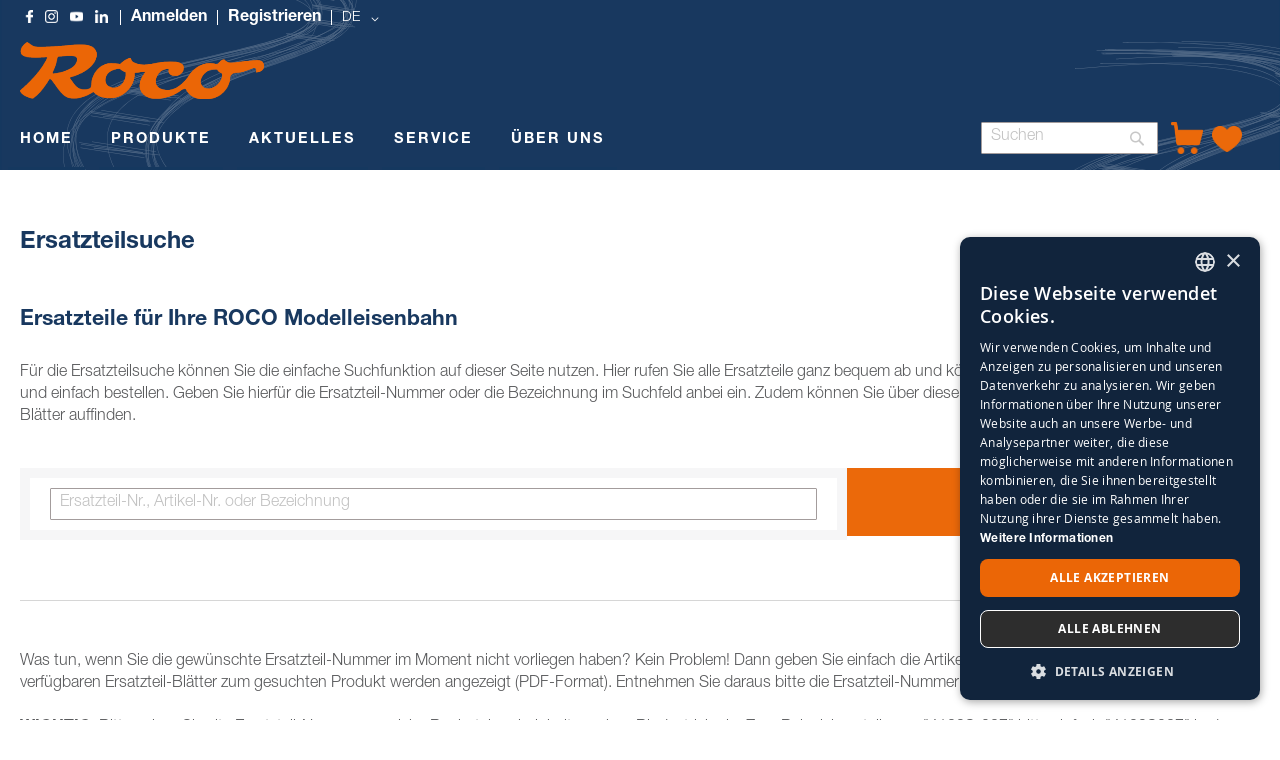

--- FILE ---
content_type: text/html; charset=UTF-8
request_url: https://www.roco.cc/rde//ersatzteile?p=y&ssp=7380001
body_size: 18971
content:
<!doctype html>
<html lang="de">
    <head >
        <script>
    var LOCALE = 'de\u002DDE';
    var BASE_URL = 'https\u003A\u002F\u002Fwww.roco.cc\u002Frde\u002F';
    var require = {
        'baseUrl': 'https\u003A\u002F\u002Fwww.roco.cc\u002Fstatic\u002Ffrontend\u002FCasisoft\u002FRoco\u002Fde_DE'
    };</script>        <meta charset="utf-8"/>
<meta name="robots" content="INDEX,FOLLOW"/>
<meta name="viewport" content="width=device-width, initial-scale=1"/>
<meta name="format-detection" content="telephone=no"/>
<title></title>
<link  rel="stylesheet" type="text/css"  media="all" href="https://www.roco.cc/static/_cache/merged/b9099e011fd1c3831edf717984bf5e59.css" />
<link  rel="stylesheet" type="text/css"  media="screen and (min-width: 768px)" href="https://www.roco.cc/static/frontend/Casisoft/Roco/de_DE/css/styles-l.css" />
<link  rel="stylesheet" type="text/css"  media="print" href="https://www.roco.cc/static/frontend/Casisoft/Roco/de_DE/css/print.css" />
<link  rel="stylesheet" type="text/css"  rel="stylesheet" type="text/css" href="https://www.roco.cc/static/_cache/merged/e172e15dab94d15f356c1e2b8641a2fb.css" />
<script  type="text/javascript"  src="https://www.roco.cc/static/_cache/merged/e8f972225f66628d19bfe1fe3d3c4465.min.js"></script>
<script  type="text/javascript"  type="text/javascript" src="https://www.roco.cc/static/frontend/Casisoft/Roco/de_DE/js/roco.min.js"></script>
<link  rel="icon" type="image/x-icon" href="https://www.roco.cc/media/favicon/stores/1/ROCO_Favicon_transparent.png" />
<link  rel="shortcut icon" type="image/x-icon" href="https://www.roco.cc/media/favicon/stores/1/ROCO_Favicon_transparent.png" />
<!-- Google Tag Manager -->
<script>(function(w,d,s,l,i){w[l]=w[l]||[];w[l].push({'gtm.start':
new Date().getTime(),event:'gtm.js'});var f=d.getElementsByTagName(s)[0],
j=d.createElement(s),dl=l!='dataLayer'?'&l='+l:'';j.async=true;j.src=
'https://www.googletagmanager.com/gtm.js?id='+i+dl;f.parentNode.insertBefore(j,f);
})(window,document,'script','dataLayer','GTM-WJ9SKQF');</script>
<!-- End Google Tag Manager -->        
<!-- Google Tag Manager by MagePal -->
<script type="text/javascript">
    window.dataLayer = window.dataLayer || [];

</script>


<script type="text/x-magento-init">
    {
        "*": {
            "magepalGtmDatalayer": {
                "isCookieRestrictionModeEnabled": 0,
                "currentWebsite": 1,
                "cookieName": "user_allowed_save_cookie",
                "dataLayer": "dataLayer",
                "accountId": "GTM-WJ9SKQF",
                "data": [{"ecommerce":{"currencyCode":"EUR"},"pageType":"page_ersatz_ersatz","list":"other"}],
                "isGdprEnabled": 0,
                "gdprOption": 0,
                "addJsInHeader": 0,
                "containerCode": ""
            }
        }
    }
</script>
<!-- End Google Tag Manager by MagePal -->
    <script type="text/x-magento-init">
        {
            "*": {
                "Magento_PageCache/js/form-key-provider": {
                    "isPaginationCacheEnabled":
                        0                }
            }
        }
    </script>
    <style nonce="OWt3dTM4bnhkeWQwYWNna3A4eDk1eW84cWYwMHowcnA=">.mst-searchautocomplete__autocomplete._active{
     border-top: 0;
     top: 41px !important;
}</style>
    </head>
    <body data-container="body"
          data-mage-init='{"loaderAjax": {}, "loader": { "icon": "https://www.roco.cc/static/frontend/Casisoft/Roco/de_DE/images/loader-2.gif"}}'
        id="html-body" class="page-ersatz-ersatz page-layout-1column">
        
<!-- Google Tag Manager by MagePal -->
<noscript><iframe src="//www.googletagmanager.com/ns.html?id=GTM-WJ9SKQF"
height="0" width="0" style="display:none;visibility:hidden"></iframe></noscript>
<!-- End Google Tag Manager by MagePal -->

<script type="text/x-magento-init">
    {
        "*": {
            "Magento_PageBuilder/js/widget-initializer": {
                "config": {"[data-content-type=\"slider\"][data-appearance=\"default\"]":{"Magento_PageBuilder\/js\/content-type\/slider\/appearance\/default\/widget":false},"[data-content-type=\"map\"]":{"Magento_PageBuilder\/js\/content-type\/map\/appearance\/default\/widget":false},"[data-content-type=\"row\"]":{"Magento_PageBuilder\/js\/content-type\/row\/appearance\/default\/widget":false},"[data-content-type=\"tabs\"]":{"Magento_PageBuilder\/js\/content-type\/tabs\/appearance\/default\/widget":false},"[data-content-type=\"slide\"]":{"Magento_PageBuilder\/js\/content-type\/slide\/appearance\/default\/widget":{"buttonSelector":".pagebuilder-slide-button","showOverlay":"hover","dataRole":"slide"}},"[data-content-type=\"banner\"]":{"Magento_PageBuilder\/js\/content-type\/banner\/appearance\/default\/widget":{"buttonSelector":".pagebuilder-banner-button","showOverlay":"hover","dataRole":"banner"}},"[data-content-type=\"buttons\"]":{"Magento_PageBuilder\/js\/content-type\/buttons\/appearance\/inline\/widget":false},"[data-content-type=\"products\"][data-appearance=\"carousel\"]":{"Magento_PageBuilder\/js\/content-type\/products\/appearance\/carousel\/widget":false}},
                "breakpoints": {"desktop":{"label":"Desktop","stage":true,"default":true,"class":"desktop-switcher","icon":"Magento_PageBuilder::css\/images\/switcher\/switcher-desktop.svg","conditions":{"min-width":"1024px"},"options":{"products":{"default":{"slidesToShow":"5"}}}},"tablet":{"conditions":{"max-width":"1024px","min-width":"768px"},"options":{"products":{"default":{"slidesToShow":"4"},"continuous":{"slidesToShow":"3"}}}},"mobile":{"label":"Mobile","stage":true,"class":"mobile-switcher","icon":"Magento_PageBuilder::css\/images\/switcher\/switcher-mobile.svg","media":"only screen and (max-width: 768px)","conditions":{"max-width":"768px","min-width":"640px"},"options":{"products":{"default":{"slidesToShow":"3"}}}},"mobile-small":{"conditions":{"max-width":"640px"},"options":{"products":{"default":{"slidesToShow":"2"},"continuous":{"slidesToShow":"1"}}}}}            }
        }
    }
</script>

<div class="cookie-status-message" id="cookie-status">
    The store will not work correctly when cookies are disabled.</div>
<script type="text&#x2F;javascript">document.querySelector("#cookie-status").style.display = "none";</script>
<script type="text/x-magento-init">
    {
        "*": {
            "cookieStatus": {}
        }
    }
</script>

<script type="text/x-magento-init">
    {
        "*": {
            "mage/cookies": {
                "expires": null,
                "path": "\u002F",
                "domain": ".www.roco.cc",
                "secure": true,
                "lifetime": "3600"
            }
        }
    }
</script>
    <noscript>
        <div class="message global noscript">
            <div class="content">
                <p>
                    <strong>JavaScript scheint in Ihrem Browser deaktiviert zu sein.</strong>
                    <span>
                        Um unsere Website in bester Weise zu erfahren, aktivieren Sie Javascript in Ihrem Browser.                    </span>
                </p>
            </div>
        </div>
    </noscript>

<script>
    window.cookiesConfig = window.cookiesConfig || {};
    window.cookiesConfig.secure = true;
</script><script>    require.config({
        map: {
            '*': {
                wysiwygAdapter: 'mage/adminhtml/wysiwyg/tiny_mce/tinymceAdapter'
            }
        }
    });</script><script>    require.config({
        paths: {
            googleMaps: 'https\u003A\u002F\u002Fmaps.googleapis.com\u002Fmaps\u002Fapi\u002Fjs\u003Fv\u003D3.53\u0026key\u003DAIzaSyAP4iO88CHd12c\u002DE3Q7tsh5UEK8KNt_2KU'
        },
        config: {
            'Magento_PageBuilder/js/utils/map': {
                style: '',
            },
            'Magento_PageBuilder/js/content-type/map/preview': {
                apiKey: 'AIzaSyAP4iO88CHd12c\u002DE3Q7tsh5UEK8KNt_2KU',
                apiKeyErrorMessage: 'You\u0020must\u0020provide\u0020a\u0020valid\u0020\u003Ca\u0020href\u003D\u0027https\u003A\u002F\u002Fwww.roco.cc\u002Frde\u002Fadminhtml\u002Fsystem_config\u002Fedit\u002Fsection\u002Fcms\u002F\u0023cms_pagebuilder\u0027\u0020target\u003D\u0027_blank\u0027\u003EGoogle\u0020Maps\u0020API\u0020key\u003C\u002Fa\u003E\u0020to\u0020use\u0020a\u0020map.'
            },
            'Magento_PageBuilder/js/form/element/map': {
                apiKey: 'AIzaSyAP4iO88CHd12c\u002DE3Q7tsh5UEK8KNt_2KU',
                apiKeyErrorMessage: 'You\u0020must\u0020provide\u0020a\u0020valid\u0020\u003Ca\u0020href\u003D\u0027https\u003A\u002F\u002Fwww.roco.cc\u002Frde\u002Fadminhtml\u002Fsystem_config\u002Fedit\u002Fsection\u002Fcms\u002F\u0023cms_pagebuilder\u0027\u0020target\u003D\u0027_blank\u0027\u003EGoogle\u0020Maps\u0020API\u0020key\u003C\u002Fa\u003E\u0020to\u0020use\u0020a\u0020map.'
            },
        }
    });</script><script>
    require.config({
        shim: {
            'Magento_PageBuilder/js/utils/map': {
                deps: ['googleMaps']
            }
        }
    });</script>    <script nonce="YTlhYTJiMWNwaXB5OHNuNHh6NjlpNDhmbXVqNnhzbHk=">
        require([
                'jquery',
                'Mirasvit_SearchAutocomplete/js/autocomplete',
                'Mirasvit_SearchAutocomplete/js/typeahead'
            ], function ($, autocomplete, typeahead) {
                const selector = 'input#search, input#mobile_search, .minisearch input[type="text"]';

                $(document).ready(function () {
                    $('#search_mini_form').prop("minSearchLength", 10000);

                    const $input = $(selector);

                    $input.each(function (index, searchInput) {
                                                new autocomplete($(searchInput)).init({"query":"","priceFormat":{"pattern":"%s\u00a0\u20ac","precision":2,"requiredPrecision":2,"decimalSymbol":",","groupSymbol":".","groupLength":3,"integerRequired":false},"minSearchLength":3,"url":"https:\/\/www.roco.cc\/rde\/searchautocomplete\/ajax\/suggest\/","storeId":"1","delay":300,"isAjaxCartButton":false,"isShowCartButton":false,"isShowImage":false,"isShowPrice":true,"isShowSku":false,"isShowRating":false,"isShowDescription":false,"isShowStockStatus":false,"isShowAdditionalAttributes":false,"isKeepLastSearchRequest":false,"layout":"1column","popularTitle":"Popular Suggestions","popularSearches":[],"isTypeaheadEnabled":false,"typeaheadUrl":"https:\/\/www.roco.cc\/rde\/searchautocomplete\/ajax\/typeahead\/","minSuggestLength":2,"currency":"EUR","limit":null,"customerGroupId":0,"filterPosition":"disable","availableOrders":{"_score":"Relevanz","name.sort_name":"Artikelnummer","price_0_1":"Preis"},"defaultOrder":"_score","localStorageFields":{"prevRequestField":"mstLatestRequest","isRestorePrevRequestFlag":"mstIsRestorePrevRequest","isRefererAutocompleteFlag":"mstIsRefererAutocomplete"}});
                    });
                });
            }
        );
    </script>

    <script id="searchAutocompletePlaceholder" type="text/x-custom-template">
    <div class="mst-searchautocomplete__autocomplete">
        <div class="mst-searchautocomplete__spinner">
            <div class="spinner-item spinner-item-1"></div>
            <div class="spinner-item spinner-item-2"></div>
            <div class="spinner-item spinner-item-3"></div>
            <div class="spinner-item spinner-item-4"></div>
        </div>

        <div class="mst-searchautocomplete__close">&times;</div>
    </div>
</script>

<script id="searchAutocompleteWrapper" type="text/x-custom-template">
    <div class="mst-searchautocomplete__wrapper">
        <div class="mst-searchautocomplete__results" data-bind="{
            visible: result().noResults == false,
            css: {
                __all: result().urlAll && result().totalItems > 0
            }
        }">
            <div data-bind="foreach: { data: result().indexes, as: 'index' }">
                <div data-bind="visible: index.totalItems, attr: {class: 'mst-searchautocomplete__index ' + index.identifier}">
                    <div class="mst-searchautocomplete__index-title">
                        <span data-bind="text: index.title"></span>
                        <span data-bind="visible: index.isShowTotals">
                            (<span data-bind="text: index.totalItems"></span>)
                        </span>
                    </div>

                    <div class="mst-searchautocomplete__empty-result" data-bind="visible: index.isMisspell == true">
                        <span data-bind="html: index.textMisspell"></span>
                        <span data-bind="html: index.textCorrected"></span>
                    </div>

                    <ul data-bind="foreach: { data: index.items, as: 'item' }" aria-label="Search Autocomplete Result">
                        <li data-bind="
                            template: { name: index.identifier, data: item },
                            attr: {class: 'mst-searchautocomplete__item ' + index.identifier},
                            event: { mouseover: $parents[1].onMouseOver, mouseout: $parents[1].onMouseOut, mousedown: $parents[1].onClick },
                            css: {_active: $data.isActive}">
                        </li>
                    </ul>
                </div>
            </div>

            <div class="mst-searchautocomplete__show-all" data-bind="visible: result().urlAll && result().totalItems > 0">
                <a data-bind="attr: { href: result().urlAll }">
                    <span data-bind="text: result().textAll"></span>
                </a>
            </div>
        </div>

        <div class="mst-searchautocomplete__empty-result" data-bind="visible: result().noResults == true && !loading()">
            <span data-bind="text: result().textEmpty"></span>
        </div>
    </div>
</script>

<script id="popular" type="text/x-custom-template">
    <a class="title" data-bind="text: query"></a>
</script>

<script id="magento_search_query" type="text/x-custom-template">
    <a class="title" data-bind="text: query_text, attr: {href: url}, highlight"></a> <span class="num_results" data-bind="text: num_results"></span>
</script>

<script id="magento_catalog_product" type="text/x-custom-template">
    <!-- ko if: (imageUrl && $parents[2].config.isShowImage) -->
    <a rel="noreferrer" data-bind="attr: {href: url}">
        <div class="mst-product-image-wrapper"><img data-bind="attr: {src: imageUrl, alt: name}"/></div>
    </a>
    <!-- /ko -->

    <div class="meta">
        <div class="title">
            <a rel="noreferrer" data-bind="html: name, attr: {href: url}, highlight"></a>

            <!-- ko if: (sku && $parents[2].config.isShowSku) -->
            <span class="sku" data-bind="text: sku, highlight"></span>
            <!-- /ko -->

            <!-- ko if: (additionalAttributes && $parents[2].config.isShowAdditionalAttributes) -->
            <div data-bind="foreach: { data: additionalAttributes, as: 'attribute' }">
                <!-- ko if: (attribute) -->
                <div class="additional">
                    <span class="attr-label" data-bind="text: attribute.label"></span>
                    <span class="attr-value" data-bind="text: attribute.value"></span>
                </div>
                <!-- /ko -->
            </div>
            <!-- /ko -->
        </div>

        <!-- ko if: (description && $parents[2].config.isShowDescription) -->
        <div class="description" data-bind="text: description, highlight"></div>
        <!-- /ko -->

        <!-- ko if: (rating && $parents[2].config.isShowRating) -->
        <div>
            <div class="rating-summary">
                <div class="rating-result">
                    <span data-bind="style: { width: rating + '%' }"></span>
                </div>
            </div>
        </div>
        <!-- /ko -->

        <!-- ko if: (stockStatus && $parents[2].config.isShowStockStatus) -->
        <span class="stock_status" data-bind="text: stockStatus, processStockStatus"></span>
        <!-- /ko -->

        <!-- ko if: (addToCartUrl && $parents[2].config.isShowCartButton) -->
        <div class="to-cart">
            <a class="action primary mst__add_to_cart" data-bind="attr: { _href: addToCartUrl }">
                <span>In den Warenkorb legen</span>
            </a>
        </div>
        <!-- /ko -->
    </div>

    <!-- ko if: (price && $parents[2].config.isShowPrice) -->
    <div class="store">
        <div data-bind="html: price" class="price"></div>
    </div>
    <!-- /ko -->
</script>

<script id="magento_catalog_categoryproduct" type="text/x-custom-template">
    <a class="title" data-bind="text: name, attr: {href: url}, highlight"></a>
</script>

<script id="magento_catalog_category" type="text/x-custom-template">
    <a class="title" data-bind="html: name, attr: {href: url}, highlight"></a>
</script>

<script id="magento_cms_page" type="text/x-custom-template">
    <a class="title" data-bind="text: name, attr: {href: url}, highlight"></a>
</script>

<script id="magento_catalog_attribute" type="text/x-custom-template">
    <a class="title" data-bind="text: name, attr: {href: url}, highlight"></a>
</script>

<script id="magento_catalog_attribute_2" type="text/x-custom-template">
    <a class="title" data-bind="text: name, attr: {href: url}, highlight"></a>
</script>

<script id="magento_catalog_attribute_3" type="text/x-custom-template">
    <a class="title" data-bind="text: name, attr: {href: url}, highlight"></a>
</script>

<script id="magento_catalog_attribute_4" type="text/x-custom-template">
    <a class="title" data-bind="text: name, attr: {href: url}, highlight"></a>
</script>

<script id="magento_catalog_attribute_5" type="text/x-custom-template">
    <a class="title" data-bind="text: name, attr: {href: url}, highlight"></a>
</script>

<script id="mirasvit_kb_article" type="text/x-custom-template">
    <a class="title" data-bind="text: name, attr: {href: url}, highlight"></a>
</script>

<script id="external_wordpress_post" type="text/x-custom-template">
    <a class="title" data-bind="text: name, attr: {href: url}, highlight"></a>
</script>

<script id="amasty_blog_post" type="text/x-custom-template">
    <a class="title" data-bind="text: name, attr: {href: url}, highlight"></a>
</script>

<script id="amasty_faq_question" type="text/x-custom-template">
    <a class="title" data-bind="text: name, attr: {href: url}, highlight"></a>
</script>

<script id="magefan_blog_post" type="text/x-custom-template">
    <a class="title" data-bind="text: name, attr: {href: url}, highlight"></a>
</script>

<script id="magefan_secondblog_post" type="text/x-custom-template">
    <a class="title" data-bind="text: name, attr: {href: url}, highlight"></a>
</script>

<script id="mageplaza_blog_post" type="text/x-custom-template">
    <a class="title" data-bind="text: name, attr: {href: url}, highlight"></a>
</script>

<script id="aheadworks_blog_post" type="text/x-custom-template">
    <a class="title" data-bind="text: name, attr: {href: url}, highlight"></a>
</script>

<script id="mirasvit_blog_post" type="text/x-custom-template">
    <a class="title" data-bind="text: name, attr: {href: url}, highlight"></a>
</script>

<script id="mirasvit_gry_registry" type="text/x-custom-template">
    <a class="title" data-bind="text: title, attr: {href: url}, highlight"></a>
    <p data-bind="text: name, highlight"></p>
</script>

<script id="ves_blog_post" type="text/x-custom-template">
    <a class="title" data-bind="text: name, attr: {href: url}, highlight"></a>
</script>

<script id="fishpig_glossary_word" type="text/x-custom-template">
    <a class="title" data-bind="text: name, attr: {href: url}, highlight"></a>
</script>

<script id="blackbird_contentmanager_content" type="text/x-custom-template">
    <a class="title" data-bind="text: name, attr: {href: url}, highlight"></a>
</script>

<script id="mirasvit_brand_page" type="text/x-custom-template">
    <a class="title" data-bind="text: name, attr: {href: url}, highlight"></a>
</script>

<div class="page-wrapper"><div class="banner-wrapper"><header class="page-header"><div class="panel wrapper"><div class="panel header"><a class="action skip contentarea"
   href="#contentarea">
    <span>
        Direkt zum Inhalt    </span>
</a>
<style>
    .ic-f-socmedia {
        background-image : url('/media/wysiwyg/icons/ic_facebook_w.png'); background-repeat: no-repeat; height: 13px;	width: 13px;
        background-size: 13px 13px;
    }
    .ic-ig-socmedia {
        background-image : url('/media/wysiwyg/icons/ic_instagram_w.png'); background-repeat: no-repeat; height: 13px;	width: 13px;
        background-size: 13px 13px;
    }
    .ic-y-socmedia {
        background-image : url('/media/wysiwyg/icons/ic_youtube_w.png'); background-repeat: no-repeat; height: 13px;	width: 13px;
        background-size: 13px 13px;
    }
    .ic-in-socmedia {
        background-image : url('/media/wysiwyg/icons/ic_linkedin_w.png'); background-repeat: no-repeat; height: 13px;	width: 13px;
        background-size: 13px 13px;
    }
    
</style>
<div class="top-links-wrapper">
    <a href="https://www.facebook.com/roco.cc/" class="ic-f-socmedia" alt="f"></a>
    <a href="https://www.instagram.com/rococc/" class="ic-ig-socmedia" alt="ig"></a>
    <a href="https://www.youtube.com/channel/UCmPH1NgeyzOCKxfH3uP-wsQ" class="ic-y-socmedia" alt="y"></a>
    <a href="https://at.linkedin.com/company/modelleisenbahn-gmbh" class="ic-in-socmedia" alt="in"></a>
    
                    <a class = "top-links-login" href="/rde/customer/account/login">Anmelden</a>
                <a class = "top-links-register" href="/rde/customer/account/create/">Registrieren</a>
            
                    <div class="switcher language switcher-language" data-ui-id="language-switcher" id="switcher-language">
            <strong class="label switcher-label"><span>Sprache</span></strong>
            <div class="actions dropdown options switcher-options">
                <div class="action toggle switcher-trigger"
                    id="switcher-language-trigger"
                    data-mage-init='{"dropdown":{}}'
                    data-toggle="dropdown"
                    data-trigger-keypress-button="true">
                    <strong class="view-rde">
                        <span>DE</span>
                    </strong>
                </div>
                <ul class="dropdown switcher-dropdown"
                    data-target="dropdown">
                                                                                                                    
                                                                                                                            
                                                            <li class="view-ren switcher-option">

                                                                            <a href="https://www.roco.cc/rde/stores/store/redirect/___store/ren/___from_store/rde/uenc/aHR0cHM6Ly93d3cucm9jby5jYy9yZW4vZXJzYXR6dGVpbGU_cD15JnNzcD03MzgwMDAx/">
                                            EN                                        </a>
                                        

                                    
                                </li>
                                                                                                                            
                                                            <li class="view-rit switcher-option">

                                                                            <a href="https://www.roco.cc/rde/stores/store/redirect/___store/rit/___from_store/rde/uenc/aHR0cHM6Ly93d3cucm9jby5jYy9yaXQvZXJzYXR6dGVpbGU_cD15JnNzcD03MzgwMDAx/">
                                            IT                                        </a>
                                        

                                    
                                </li>
                                                                                                                            
                                                            <li class="view-rfr switcher-option">

                                                                            <a href="https://www.roco.cc/rde/stores/store/redirect/___store/rfr/___from_store/rde/uenc/aHR0cHM6Ly93d3cucm9jby5jYy9yZnIvZXJzYXR6dGVpbGU_cD15JnNzcD03MzgwMDAx/">
                                            FR                                        </a>
                                        

                                    
                                </li>
                                                                                                                            
                                                            <li class="view-res switcher-option">

                                                                            <a href="https://www.roco.cc/rde/stores/store/redirect/___store/res/___from_store/rde/uenc/aHR0cHM6Ly93d3cucm9jby5jYy9yZXMvZXJzYXR6dGVpbGU_cD15JnNzcD03MzgwMDAx/">
                                            ES                                        </a>
                                        

                                    
                                </li>
                                                                                        </ul>
            </div>
        </div>
    </div></div></div><div class="header content"><span data-action="toggle-nav" class="action nav-toggle"><span>Navigation umschalten</span></span>
<a
    class="logo"
    href="https://www.roco.cc/rde/"
    title="Roco"
    aria-label="store logo">
    <img src="https://www.roco.cc/static/frontend/Casisoft/Roco/de_DE/images/logo.svg"
         title="Roco"
         alt="Roco"
            width="244"            height="57"    />
</a>
</div></header>

    <div class="sections nav-sections">
                <div class="section-items nav-sections-items"
             data-mage-init='{"tabs":{"openedState":"active"}}'>
                
                <h2 class="section-capture">
                    Übersicht                </h2>     
                    
                
             
             <div class="section-item-content nav-sections-item-content"
                     data-role="content">
                     <!-- Hier kommt alles für die Liste an der Seite -->
                    
                    <ul>
                        <li class="nav-item level0" role="menuitem">
                        <span onclick ="ausklappen('produkte')">PRODUKTE</span>
                        
                        <ul class="" role="menu"  aria-expanded="false" aria-hidden="true" style="borderli">
                        <div class="" id="produkte">
                                <li class="level1 borderli" onclick="aufklappen('sets')" role="presentation" aria-expanded="true">
                                            <span>SETS</span>
                                        
                                        <ul id="sets">  
                                            <li>
                                                <a href="https://www.roco.cc/rde/produkte/sets/startsets.html?verfuegbarkeit_status=41%2C42%2C43%2C45" aria-haspopup="true" id="ui-id-12" class="ui-corner-all produkte" tabindex="-1" role="menuitem">
                                                    <span>STARTSETS</span>
                                                </a>
                                            </li>
                                            <li>
                                                <a href="https://www.roco.cc/rde/produkte/sets/zugsets.html?verfuegbarkeit_status=41%2C42%2C43%2C45" aria-haspopup="true" id="ui-id-10" class="ui-corner-all nav-1-1-1 produkte" tabindex="-1" role="menuitem">
                                                    <span>ZUGSETS</span>
                                                </a>
                                            </li>
                                            <li>
                                                <a href="https://www.roco.cc/rde/produkte/wagen/wagensets.html?verfuegbarkeit_status=41%2C42%2C43%2C45" aria-haspopup="true" id="ui-id-11" class="ui-corner-all produkte" tabindex="-1" role="menuitem">
                                                    <span>WAGENSETS</span>
                                                </a>
                                            </li>     
                                        </ul>   
                                </li>
                                    <li class="level1 borderli" onclick="aufklappen('lokomotive')" role="presentation" aria-expanded="true">
                                            <span>LOKOMOTIVEN</span>
                                           
                                        <ul id="lokomotive">
                                            <li>
                                                <a href="https://www.roco.cc/rde/produkte/lokomotiven/dampflokomotiven.html?verfuegbarkeit_status=41%2C42%2C43%2C45" aria-haspopup="true" id="ui-id-10" class="ui-corner-all produkte" tabindex="-1" role="menuitem">
                                                    <span>DAMPFLOKOMOTIVEN</span>
                                                </a></li>
                                            <li>
                                                <a href="https://www.roco.cc/rde/produkte/lokomotiven/elektrolokomotiven.html?verfuegbarkeit_status=41%2C42%2C43%2C45" aria-haspopup="true" id="ui-id-11" class="ui-corner-all produkte" tabindex="-1" role="menuitem">        
                                                    <span>ELEKTROLOKOMOTIVEN</span>
                                                </a>
                                            </li>
                                            <li>
                                                <a href="https://www.roco.cc/rde/produkte/lokomotiven/diesellokomotiven.html?verfuegbarkeit_status=41%2C42%2C43%2C45" aria-haspopup="true" id="ui-id-12" class="ui-corner-all produkte" tabindex="-1" role="menuitem">
                                                    <span>DIESELLOKOMOTIVEN</span>
                                                </a>
                                            </li>
                                            <li>
                                                <a href="https://www.roco.cc/rde/produkte/lokomotiven/triebzüge.html?verfuegbarkeit_status=41%2C42%2C43%2C45" aria-haspopup="true" id="ui-id-12" class="ui-corner-all produkte" tabindex="-1" role="menuitem">
                                                    <span>TRIEBZÜGE </span>
                                                </a>
                                            </li>
                                            <li>
                                                <a href="https://www.roco.cc/rde/produkte/lokomotiven/haftreifen.html?verfuegbarkeit_status=41%2C42%2C43%2C45" aria-haspopup="true" id="ui-id-12" class="ui-corner-all produkte" tabindex="-1" role="menuitem">
                                                    <span>HAFTREIFEN</span>
                                                </a>
                                            </li>
                                            <li>
                                                <a href="https://www.roco.cc/rde/produkte/lokomotiven/zubehör.html?verfuegbarkeit_status=41%2C42%2C43%2C45" aria-haspopup="true" id="ui-id-12" class="ui-corner-all produkte" tabindex="-1" role="menuitem">
                                                    <span>ZUBEHÖR</span>
                                                </a>
                                            </li>
                                        </ul>
                                    </li>
                                    <li class="level1 borderli" onclick="aufklappen('wagen')" role="presentation" aria-expanded="true">
                                            <span>WAGEN</span> 
                                        
                                            <ul id="wagen">
                                                <li>
                                                    <a href="https://www.roco.cc/rde/produkte/wagen/güterwagen.html?verfuegbarkeit_status=41%2C42%2C43%2C45" aria-haspopup="true" id="ui-id-10" class="ui-corner-all produkte" tabindex="-1" role="menuitem">
                                                        <span>GÜTERWAGEN</span>
                                                    </a>
                                                </li>
                                                <li>
                                                    <a href="https://www.roco.cc/rde/produkte/wagen/personenwagen.html?verfuegbarkeit_status=41%2C42%2C43%2C45" aria-haspopup="true" id="ui-id-11" class="ui-corner-all produkte" tabindex="-1" role="menuitem">
                                                        <span>PERSONENWAGEN</span>
                                                    </a>
                                                </li>
                                                <li> 
                                                    <a href="https://www.roco.cc/rde/produkte/wagen/wagensets.html?verfuegbarkeit_status=41%2C42%2C43%2C45" aria-haspopup="true" id="ui-id-12" class="ui-corner-all produkte" tabindex="-1" role="menuitem">
                                                         <span>WAGENSETS</span>
                                                    </a>
                                                </li>
                                                <li>
                                                    <a href="https://www.roco.cc/rde/produkte/wagen/tauschkupplungen.html?verfuegbarkeit_status=41%2C42%2C43%2C45" aria-haspopup="true" id="ui-id-12" class="ui-corner-all produkte" tabindex="-1" role="menuitem">
                                                        <span>TAUSCHKUPPLUNGEN</span>
                                                    </a>
                                                </li>
                                                <li>
                                                    <a href="https://www.roco.cc/rde/produkte/wagen/tauschradsätze.html?verfuegbarkeit_status=41%2C42%2C43%2C45" aria-haspopup="true" id="ui-id-12" class="ui-corner-all produkte" tabindex="-1" role="menuitem">
                                                        <span>TAUSCHRADSÄTZE</span>
                                                    </a>
                                                </li>
                                                <li>
                                                    <a href="https://www.roco.cc/rde/produkte/wagen/zubehor.html?verfuegbarkeit_status=41%2C42%2C43%2C45" aria-haspopup="true" id="ui-id-12" class="ui-corner-all produkte" tabindex="-1" role="menuitem">
                                                        <span>ZUBEHÖR</span>
                                                    </a>
                                                </li>
                                            </ul>
                                    </li>
                                    <li class="level1 borderli" onclick="aufklappen('steuerung')" role="presentation" aria-expanded="true">    
                                            <span>STEUERUNG</span>
                                        
                                        <ul id="steuerung">
                                            <li><a href="https://www.roco.cc/rde/produkte/steuerung/digitale-steuergerate.html?verfuegbarkeit_status=41%2C42%2C43%2C45" aria-haspopup="true" id="ui-id-2043" class="ui-corner-all produkte" tabindex="-1" role="menuitem">
                                                        <span>DIGITALE STEUERGERÄTE</span>
                                                    </a>
                                            </li>
                                            <li><a href="https://www.roco.cc/rde/produkte/steuerung/decoder.html?verfuegbarkeit_status=41%2C42%2C43%2C45" aria-haspopup="true" id="ui-id-2044" class="ui-corner-all produkte" tabindex="-1" role="menuitem">
                                                    <span>DECODER</span>
                                                </a>
                                            </li>
                                            <li><a href="https://www.roco.cc/rde/produkte/steuerung/booster.html?verfuegbarkeit_status=41%2C42%2C43%2C45" aria-haspopup="true" id="ui-id-2046" class="ui-corner-all produkte" tabindex="-1" role="menuitem">
                                                    <span>BOOSTER</span>
                                                </a>
                                            </li>
                                            <li><a href="https://www.roco.cc/rde/produkte/steuerung/spannungsversorgung.html?verfuegbarkeit_status=41%2C42%2C43%2C45" aria-haspopup="true" id="ui-id-2042" class="ui-corner-all produkte" tabindex="-1" role="menuitem">
                                                    <span>SPANNUNGSVERSORGUNG</span>
                                                </a>
                                            </li>
                                            <li><a href="https://www.roco.cc/rde/produkte/steuerung/analoge-steuergerate.html?verfuegbarkeit_status=41%2C42%2C43%2C45" aria-haspopup="true" id="ui-id-2045" class="ui-corner-all produkte" tabindex="-1" role="menuitem">
                                                    <span>ANALOGE STEUERGERÄTE</span>
                                                </a>
                                            </li>
                                            <li>
                                                <a href="https://www.roco.cc/rde/produkte/steuerung/zubehor.html?verfuegbarkeit_status=41%2C42%2C43%2C45" aria-haspopup="true" id="ui-id-2041" class="ui-corner-all produkte" tabindex="-1" role="menuitem">
                                                    <span>ZUBEHÖR</span>
                                                </a>
                                            </li>  
                                        </ul>
                                    </li>
                                    <li class="level1 borderli" onclick="aufklappen('gleise')" role="presentation" aria-expanded="true">
                                        <span>GLEISE</span>
                                        <ul id="gleise">   
                                            <li><a href="https://www.roco.cc/rde/produkte/gleise/h0-roco-line.html?verfuegbarkeit_status=41%2C42%2C43%2C45" aria-haspopup="true" id="ui-id-2051" class="ui-corner-all produkte" tabindex="-1" role="menuitem">
                                                    <span>H0 ROCO LINE</span>
                                                </a>
                                            </li>
                                            <li><a href="https://www.roco.cc/rde/produkte/gleise/h0-geoline.html?verfuegbarkeit_status=41%2C42%2C43%2C45" aria-haspopup="true" id="ui-id-2057" class="ui-corner-all produkte" tabindex="-1" role="menuitem">
                                                    <span>H0 GEOLINE</span>
                                                </a>
                                            </li>
                                            <li><a href="https://www.roco.cc/rde/produkte/gleise/h0-roco-line-m-bettung.html?verfuegbarkeit_status=41%2C42%2C43%2C45" aria-haspopup="true" id="ui-id-2052" class="ui-corner-all produkte" tabindex="-1" role="menuitem">
                                                    <span>H0 ROCO LINE MIT BETTUNG</span>
                                                </a>
                                            </li>
                                            <li><a href="https://www.roco.cc/rde/produkte/gleise/h0e-gleis.html?verfuegbarkeit_status=41%2C42%2C43%2C45" aria-haspopup="true" id="ui-id-2054" class="ui-corner-all produkte" tabindex="-1" role="menuitem">
                                                    <span>H0E GLEIS</span>
                                                </a>
                                            </li>
                                            <li><a href="https://www.roco.cc/rde/produkte/gleise/h0e-feldbahn-gleis.html?verfuegbarkeit_status=41%2C42%2C43%2C45" aria-haspopup="true" id="ui-id-2059" class="ui-corner-all produkte" tabindex="-1" role="menuitem">
                                                    <span>H0E FELDBAHN GLEIS</span>
                                                </a>
                                            </li>
                                            <li><a href="https://www.roco.cc/rde/produkte/gleise/tt-gleise.html?verfuegbarkeit_status=41%2C42%2C43%2C45" aria-haspopup="true" id="ui-id-2059" class="ui-corner-all produkte" tabindex="-1" role="menuitem">
                                                    <span>TT-GLEISE</span>
                                                </a>
                                            </li>
                                            <li><a href="https://www.roco.cc/rde/produkte/gleise/drehscheiben.html?verfuegbarkeit_status=41%2C42%2C43%2C45" aria-haspopup="true" id="ui-id-2056" class="ui-corner-all produkte" tabindex="-1" role="menuitem">
                                                    <span>DREHSCHEIBEN</span>
                                                </a>
                                            </li>
                                            <li><a href="https://www.roco.cc/rde/produkte/gleise/zubehor.html?verfuegbarkeit_status=41%2C42%2C43%2C45" aria-haspopup="true" id="ui-id-2058" class="ui-corner-all produkte" tabindex="-1" role="menuitem">
                                                    <span>ZUBEHÖR</span>
                                                </a>
                                            </li>
                                        </ul> 
                                    </li>
                                    <li class="level1 zubehör" onclick="aufklappen('zubehör')" role="presentation" aria-expanded="true">
                                           <span>ZUBEHÖR</span>
                                        
                                        <ul id="zubehör">
                                            <li><a href="https://www.roco.cc/rde/produkte/zubehor/bahnubergange.html?verfuegbarkeit_status=41%2C42%2C43%2C45" aria-haspopup="true" id="ui-id-12" class="ui-corner-all produkte" tabindex="-1" role="menuitem">                                        
                                                    <span>BAHNÜBERGÄNGE</span>
                                                </a>
                                            </li>
                                            <li><a href="https://www.roco.cc/rde/produkte/zubehor/elektrisches-zubehor.html?verfuegbarkeit_status=41%2C42%2C43%2C45" aria-haspopup="true" id="ui-id-12" class="ui-corner-all produkte" tabindex="-1" role="menuitem">                               
                                                    <span>ELEKTRISCHES ZUBEHÖR</span>
                                                </a>
                                            </li>
                                            <li><a href="https://www.roco.cc/rde/produkte/zubehor/signale.html?verfuegbarkeit_status=41%2C42%2C43%2C45" aria-haspopup="true" id="ui-id-12" class="ui-corner-all produkte" tabindex="-1" role="menuitem">                            
                                                    <span>SIGNALE</span>
                                                </a>
                                            </li>
                                            <li><a href="https://www.roco.cc/rde/produkte/zubehor/sonstiges.html?verfuegbarkeit_status=41%2C42%2C43%2C45" aria-haspopup="true" id="ui-id-10" class="ui-corner-all produkte" tabindex="-1" role="menuitem">
                                                    <span>SONSTIGES</span>
                                                </a>
                                            </li>
                                            <li><a href="https://www.roco.cc/rde/produkte/zubehor/miniaturmodelle.html?verfuegbarkeit_status=41%2C42%2C43%2C45" aria-haspopup="true" id="ui-id-11" class="ui-corner-all produkte" tabindex="-1" role="menuitem">                                        
                                                    <span>MINIATURMODELLE</span>
                                                </a>
                                            </li>
                                            <li><a href="https://www.roco.cc/rde/produkte/zubehör/merchandise.html?verfuegbarkeit_status=41%2C42%2C43%2C45" aria-haspopup="true" id="ui-id-11" class="ui-corner-all produkte" tabindex="-1" role="menuitem">                                        
                                                    <span>MERCHANDISE</span>
                                                </a>
                                            </li>
                                        </ul>
                                    </li>
                        </div>  
                        </ul>  
                        </li>
                        
                        <li onclick="aufklappen('aktuelles')" class="nav-item level0" role="menuitem">
                            <span>AKTUELLES</span>
                            <ul id="aktuelles" class="" role="menu" aria-expanded="false" aria-hidden="true">
                                <li class="level1 nav-2-1 category-item first parent ui-menu-item" role="presentation">
                                    <a href="https://www.roco.cc/rde/roco-news.html" aria-haspopup="true" id="ui-id-201" class="ui-corner-all" tabindex="-1" role="menuitem">
                                        <span>NEWS</span>
                                    </a>
                                </li>
                                <li class="level1" role="presentation">
                                    <a href="https://www.roco.cc/rde/messen-und-veranstaltungen" aria-haspopup="true" id="ui-id-202" class="ui-corner-all" tabindex="-1" role="menuitem">
                                        <span>MESSEN</span>
                                    </a>
                                </li>
                                <li class="level1" role="presentation">
                                    <a href="https://www.roco.cc/rde/blog/category/z21-infotage.html" aria-haspopup="true" id="ui-id-203" class="ui-corner-all" tabindex="-1" role="menuitem">
                                        <span>Z21 INFO-TAGE</span>
                                    </a>
                                </li>
                                <li class="level1" role="presentation">
                                    <a href="https://www.roco.cc/rde/kataloge" aria-haspopup="true" id="ui-id-204" class="ui-corner-all" tabindex="-1" role="menuitem">
                                        <span>KATALOGE</span>
                                    </a>
                                </li>
                                <!-- <li class="level1 nav-2-5 category-item first parent ui-menu-item" role="presentation">
                                    <a class="level-top ui-corner-all" href="https://<?//= $_SERVER["HTTP_HOST"]?><?//= $HIGHLIGHTS_URL ?>">
                                    <?//= mb_strtoupper($HIGHLIGHTS) ?>
                                    </a>
                                </li>    -->
                                <li class="level1" role="presentation">
                                    <a href="https://www.roco.cc/rde/newsletter-anmeldung" aria-haspopup="true" id="ui-id-205" class="ui-corner-all" tabindex="-1" role="menuitem">
                                        <span>NEWSLETTER</span>
                                    </a>
                                </li>
                            </ul>
                        </li>

                        <li class="nav-item level0 faq" role="menuitem">
                            <a class="level1" href="https://www.roco.cc/rde/faq">HÄUFIG GESTELLTE FRAGEN</a>
                        </li>

                        <li onclick="aufklappen('service')" class="nav-item level0" role="presentation">
                            <span>SERVICE</span>
                            
                            <ul class="" id="service" role="menu" aria-expanded="false" aria-hidden="true">
                                <li class="level1" role="presentation">
                                    <a href="https://www.roco.cc/rde/kontakt" aria-haspopup="true" id="ui-id-210" class="ui-corner-all" tabindex="-1" role="menuitem">
                                        <span>KUNDENSERVICE</span>
                                    </a>
                                </li>
                                <li class="level1" role="presentation">
                                    <a href="https://www.roco.cc/rde/ersatzteile" aria-haspopup="true" id="ui-id-211" class="ui-corner-all" tabindex="-1" role="menuitem">
                                        <span>ERSATZTEILE</span>
                                    </a>
                                </li>
                                <li class="level1" role="presentation">
                                    <a href="https://www.roco.cc/rde/haendler" aria-haspopup="true" id="ui-id-207" class="ui-corner-all" tabindex="-1" role="menuitem">
                                        <span>HÄNDLERSUCHE</span>
                                    </a>
                                </li>
                                <!-- <li class="level1 nav-3-2 category-item first parent ui-menu-item" role="presentation">
                                    <a href="https://<= $_SERVER["HTTP_HOST"]?><= $HÄNDLERLISTE_URL ?>" aria-haspopup="true" id="ui-id-208" class="ui-corner-all" tabindex="-1" role="menuitem">
                                        <span><= mb_strtoupper($HÄNDLERLISTE) ?></span>
                                    </a>
                                </li> -->
                                <li class="level1" role="presentation">
                                    <a href="https://www.roco.cc/rde/gewaehrleistung-und-reparatur" aria-haspopup="true" id="ui-id-212" class="ui-corner-all" tabindex="-1" role="menuitem">
                                        <span>GEWÄHRLEISTUNG UND REPARATUR</span>
                                    </a>
                                </li>
                                <li class="level1" role="presentation">
                                    <a href="https://www.roco.cc/rde/downloads-treiber" aria-haspopup="true" id="ui-id-213" class="ui-corner-all" tabindex="-1" role="menuitem">
                                        <span>DOWNLOADS</span>
                                    </a>
                                </li>
                                <li class="level1" role="presentation">
                                    <a href="https://www.roco.cc/rde/anleitungsvideos-produktfilme" aria-haspopup="true" id="ui-id-215" class="ui-corner-all" tabindex="-1" role="menuitem">
                                        <span>VIDEOS</span>
                                    </a>
                                </li>
                                <li class="level1" role="presentation">
                                    <a href="https://www.roco.cc/rde/wunschmodell" aria-haspopup="true" id="ui-id-216" class="ui-corner-all" tabindex="-1" role="menuitem">
                                        <span>WUNSCHMODELL</span>
                                    </a>
                                </li>
                                <li class="level1" role="presentation">
                                    <a href="https://www.roco.cc/rde/versandkosten" aria-haspopup="true" id="ui-id-217" class="ui-corner-all" tabindex="-1" role="menuitem">
                                        <span>VERSANDKOSTEN</span>
                                    </a>
                                </li>
                                <li class="level1" role="presentation">
                                    <a href="https://www.roco.cc/rde/faq" aria-haspopup="true" id="ui-id-217" class="ui-corner-all" tabindex="-1" role="menuitem">
                                        <span>HÄUFIG GESTELLTE FRAGEN</span>
                                    </a>
                                </li>
                            </ul>
                        </li>

                        <li class="nav-item level0" role="presentation">
                                <span onclick="aufklappen('über-uns')">ÜBER UNS</span>
                            
                            <ul class="" id="über-uns" role="menu" aria-expanded="false" aria-hidden="true">
                                
                                <li class="level1" role="presentation">
                                    <a href="https://www.roco.cc/rde/unternehmen-philosophie" aria-haspopup="true" id="ui-id-502" class="ui-corner-all" tabindex="-1" role="menuitem">
                                        <span>UNTERNEHMEN</span>
                                    </a>
                                </li>
                            
                                <li class="level1" role="presentation">
                                    <a href="https://www.roco.cc/rde/standorte" aria-haspopup="true" id="ui-id-504" class="ui-corner-all" tabindex="-1" role="menuitem">
                                        <span>STANDORTE</span>
                                    </a>
                                </li>
                                <li class="level1" role="presentation">
                                    <a href="https://www.roco.cc/rde/karriere" aria-haspopup="true" id="ui-id-505" class="ui-corner-all" tabindex="-1" role="menuitem">
                                        <span>KARRIERE</span>
                                    </a>
                                </li>
                                <li class="level1" role="presentation">
                                    <a href="https://www.roco.cc/rde/kontakt" aria-haspopup="true" id="ui-id-506" class="ui-corner-all" tabindex="-1" role="menuitem">
                                        <span>KONTAKT</span>
                                    </a>
                                </li>
                                <li class="level1" role="presentation">
                                    <a href="https://www.moba.cc/legal/" aria-haspopup="true" id="ui-id-507" class="ui-corner-all" tabindex="-1" role="menuitem">
                                        <span>IMPRESSUM</span>
                                    </a>
                                </li>
                                <li class="level1" role="presentation">
                                    <a href="https://www.moba.cc/legal/" aria-haspopup="true" id="ui-id-508" class="ui-corner-all" tabindex="-1" role="menuitem">
                                        <span>DATENSCHUTZ</span>
                                    </a>
                                </li>
                                <li class="level1" role="presentation">
                                    <a href="https://www.roco.cc/rde/allgemeine-geschaeftsbedingungen" aria-haspopup="true" id="ui-id-509" class="ui-corner-all" tabindex="-1" role="menuitem">
                                        <span>AGB</span>
                                    </a>
                                </li>
                            </ul>
                        </li>
                        <li class="nav-item level0" onclick="aufklappen('mein-konto')">
                            <span>
                                MEIN KONTO                            </span>
                            <ul id="mein-konto">
                                
                                <li class="level1">
                                    <a class = "top-links-cart" href="/rde/checkout/cart/">Warenkorb</a>
                                </li>
                                                                        <li class="level1">
                                            <a class = "top-links-login" href="/rde/customer/account/login">Anmelden</a>
                                        </li>
                                        <li class="level1">
                                            <a class = "top-links-register" href="/rde/customer/account/create/">Registrieren</a>
                                        </li>
                                                                <li>
                                
                                </li>
                            </ul>
                        </li>
                    </ul>
                </div>
        </div>
    </div>

<script>
    function aufklappen(name){
        var element = document.getElementById(name);
        if(element.style.display == "none" || element.style.display == ""){
            element.style.display = "block";
         }
         else{
            element.style.display = "none";
         }
    }

    function ausklappen(name){
        var element = document.getElementById(name);
        if(element.style.display == "none" || element.style.display == ""){
            element.style.display = "block";
         }
         else{
            element.style.display = "none";
         }
    }
</script><div class="bottom-banner-section">
<nav class="navigation" data-action="navigation" style="z-index: 100000;">
    <ul id ="navmenu" data-mage-init='{"menu":{"responsive":true, "expanded":true, "position":{"my":"left top","at":"left bottom"}}}'>
        <li id="0" class="level0 level-top ui-menu-item">
            <a href="https://www.roco.cc/rde/" class="level-top ui-corner-all"  role="menuitem">
                <span>HOME</span>
            </a>
        </li id="0">

       
        
                <li id="0" class="level0 level-top ui-menu-item  active products-nav" role="menuitem">
                    <a class="level-top ui-corner-all " href="https://www.roco.cc/rde/produkte.html?verfuegbarkeit_status=41%2C42%2C43%2C45">
                        <span>PRODUKTE</span>
                    </a>
                    <ul id="navmenu-ul" class="submenu ui-menu ui-widget ui-widget-content ui-corner-all produkte" role="menu" aria-expanded="false" aria-hidden="true" style="border">
                    <div class="produkte-wrapper menu-links-de">
                            <li id="0" id="" class="nav-1-1 level1 category-item first parent ui-menu-item menu-li-de" role="presentation" aria-expanded="true">
                                    <div class="details-wrapper ui-menu-item nav-1-1 menu-rechts-de">
                                        <!-- LINKS LOKOMOTIVEN UNTERGRUPPEN -->
                                        <a href="https://www.roco.cc/rde/produkte/lokomotiven/dampflokomotiven.html?verfuegbarkeit_status=41%2C42%2C43%2C45" aria-haspopup="true" id="ui-id-10" class="ui-corner-all produkte" tabindex="-1" role="menuitem">
                                                        <span>DAMPFLOKOMOTIVEN</span>
                                                    </a>
                                                    <a href="https://www.roco.cc/rde/produkte/lokomotiven/elektrolokomotiven.html?verfuegbarkeit_status=41%2C42%2C43%2C45" aria-haspopup="true" id="ui-id-11" class="ui-corner-all produkte" tabindex="-1" role="menuitem">
                                                        
                                                        <span>ELEKTROLOKOMOTIVEN</span>
                                                    </a>
                                                    <a href="https://www.roco.cc/rde/produkte/lokomotiven/diesellokomotiven.html?verfuegbarkeit_status=41%2C42%2C43%2C45" aria-haspopup="true" id="ui-id-12" class="ui-corner-all produkte" tabindex="-1" role="menuitem">
                                                        
                                                        <span>DIESELLOKOMOTIVEN</span>
                                                    </a>
                                                    <a href="https://www.roco.cc/rde/produkte/lokomotiven/triebzüge.html?verfuegbarkeit_status=41%2C42%2C43%2C45" aria-haspopup="true" id="ui-id-12" class="ui-corner-all produkte" tabindex="-1" role="menuitem">
                                                        
                                                        <span>TRIEBZÜGE </span>
                                                    </a>
                                                    <a href="https://www.roco.cc/rde/produkte/lokomotiven/haftreifen.html?verfuegbarkeit_status=41%2C42%2C43%2C45" aria-haspopup="true" id="ui-id-12" class="ui-corner-all produkte" tabindex="-1" role="menuitem">
                                                        
                                                        <span>HAFTREIFEN</span>
                                                    </a>
                                                    <a href="https://www.roco.cc/rde/produkte/lokomotiven/zubehör.html?verfuegbarkeit_status=41%2C42%2C43%2C45" aria-haspopup="true" id="ui-id-12" class="ui-corner-all produkte" tabindex="-1" role="menuitem">
                                                        
                                                        <span>ZUBEHÖR</span>
                                                    </a>
                                        <!-- LINKS LOKOMOTIVEN UNTERGRUPPEN END --> 
                                    </div> 
                                    <!-- LINK LOKOMOTIVEN -->  
                                    <a href="https://www.roco.cc/rde/produkte/lokomotiven.html?verfuegbarkeit_status=41%2C42%2C43%2C45" aria-haspopup="true" id="ui-id-202" class="ui-corner-all" tabindex="-1" role="menuitem">
                                        <span>LOKOMOTIVEN</span>
                                    </a>
                                    <!-- LINK LOKOMOTIVEN -->
                                </li id="0">
                                <li id="0" class="nav-1-2 level1 category-item first parent ui-menu-item menu-li-de" role="presentation" aria-expanded="true">
                                    <div class="details-wrapper ui-menu-item level1-1-2 de menu-rechts-de">
                                        <!-- LINKS WAGEN UNTERGRUPPEN -->
                                        <a href="https://www.roco.cc/rde/produkte/wagen/güterwagen.html?verfuegbarkeit_status=41%2C42%2C43%2C45" aria-haspopup="true" id="ui-id-10" class="ui-corner-all produkte" tabindex="-1" role="menuitem">
                                                    <span>GÜTERWAGEN</span>
                                                    
                                                </a>
                                                <a href="https://www.roco.cc/rde/produkte/wagen/personenwagen.html?verfuegbarkeit_status=41%2C42%2C43%2C45" aria-haspopup="true" id="ui-id-11" class="ui-corner-all produkte" tabindex="-1" role="menuitem">
                                                    
                                                    <span>PERSONENWAGEN</span>
                                                </a>
                                                <a href="https://www.roco.cc/rde/produkte/wagen/wagensets.html?verfuegbarkeit_status=41%2C42%2C43%2C45" aria-haspopup="true" id="ui-id-12" class="ui-corner-all produkte" tabindex="-1" role="menuitem">
                                                    
                                                    <span>WAGENSETS</span>
                                                </a>
                                                <a href="https://www.roco.cc/rde/produkte/wagen/tauschkupplungen.html?verfuegbarkeit_status=41%2C42%2C43%2C45" aria-haspopup="true" id="ui-id-12" class="ui-corner-all produkte" tabindex="-1" role="menuitem">
                                                    
                                                    <span>TAUSCHKUPPLUNGEN</span>
                                                </a>
                                                <a href="https://www.roco.cc/rde/produkte/wagen/tauschradsätze.html?verfuegbarkeit_status=41%2C42%2C43%2C45" aria-haspopup="true" id="ui-id-12" class="ui-corner-all produkte" tabindex="-1" role="menuitem">
                                                    
                                                    <span>TAUSCHRADSÄTZE</span>
                                                </a>
                                                <a href="https://www.roco.cc/rde/produkte/wagen/zubehor.html?verfuegbarkeit_status=41%2C42%2C43%2C45" aria-haspopup="true" id="ui-id-12" class="ui-corner-all produkte" tabindex="-1" role="menuitem">
                                                    
                                                    <span>ZUBEHÖR</span>
                                                </a>
                                        <!-- LINKS WAGEN UNTERGRUPPEN END -->
                                    </div>
                                    <!-- LINK WAGEN -->
                                    <a href="https://www.roco.cc/rde/produkte/wagen.html?verfuegbarkeit_status=41%2C42%2C43%2C45" aria-haspopup="true" id="ui-id-203" class="ui-corner-all" tabindex="-1" role="menuitem">
                                        <span>WAGEN</span> 
                                    </a>
                                    <!-- LINK WAGEN END -->
                                </li id="0">
                                <li id="0" class="nav-1-3 level1 category-item first parent ui-menu-item menu-li-de" role="presentation" aria-expanded="true">
                                    <div class="details-wrapper ui-menu-item level1-1-3 de menu-rechts-de">
                                        <!-- LINKS SETS UNTERGRUPPEN -->
                                        <a href="https://www.roco.cc/rde/produkte/sets/startsets.html?verfuegbarkeit_status=41%2C42%2C43%2C45" aria-haspopup="true" id="ui-id-12" class="ui-corner-all produkte" tabindex="-1" role="menuitem">
                                                    <span>STARTSETS</span>
                                                </a>
                                                <a href="https://www.roco.cc/rde/produkte/sets/zugsets.html?verfuegbarkeit_status=41%2C42%2C43%2C45" aria-haspopup="true" id="ui-id-10" class="ui-corner-all nav-1-1-1 produkte" tabindex="-1" role="menuitem">
                                                    <span>ZUGSETS</span>
                                                </a>
                                                <a href="https://www.roco.cc/rde/produkte/wagen/wagensets.html?verfuegbarkeit_status=41%2C42%2C43%2C45" aria-haspopup="true" id="ui-id-11" class="ui-corner-all produkte" tabindex="-1" role="menuitem">
                                                    <span>WAGENSETS</span>
                                                </a>
                                        <!-- LINKS SETS UNTERGRUPPEN END --> 
                                    </div>
                                    <!-- LINK SETS -->   
                                    <a href="https://www.roco.cc/rde/produkte/sets.html?verfuegbarkeit_status=41%2C42%2C43%2C45" aria-haspopup="true" id="ui-id-3" class="ui-corner-all" tabindex="-1" role="menuitem">
                                        <span>SETS</span>
                                    </a>
                                    <!-- LINK SETS -->
                                </li id="0">
                                <li id="0" class="nav-1-4 level1 category-item first parent ui-menu-item menu-li-de" role="presentation" aria-expanded="true">
                                    <div class="details-wrapper gleis ui-menu-item level1-1-4 de menu-rechts-de">
                                        <!-- LINKS GLEISE UNTERGRUPPEN -->

                                        <a href="https://www.roco.cc/rde/produkte/gleise/h0-roco-line-m-bettung.html?verfuegbarkeit_status=41%2C42%2C43%2C45" aria-haspopup="true" id="ui-id-2052" class="ui-corner-all produkte" tabindex="-1" role="menuitem">
                                                    
                                                    <span>H0 ROCO LINE MIT BETTUNG</span>
                                                </a>
                                                <a href="https://www.roco.cc/rde/produkte/gleise/h0-roco-line.html?verfuegbarkeit_status=41%2C42%2C43%2C45" aria-haspopup="true" id="ui-id-2051" class="ui-corner-all produkte" tabindex="-1" role="menuitem">
                                                    
                                                    <span>H0 ROCO LINE</span>
                                                </a>
                                                <a href="https://www.roco.cc/rde/produkte/gleise/h0-geoline.html?verfuegbarkeit_status=41%2C42%2C43%2C45" aria-haspopup="true" id="ui-id-2057" class="ui-corner-all produkte" tabindex="-1" role="menuitem">
                                                    
                                                    <span>H0 GEOLINE</span>
                                                </a>                                                
                                                <a href="https://www.roco.cc/rde/produkte/gleise/h0e-gleis.html?verfuegbarkeit_status=41%2C42%2C43%2C45" aria-haspopup="true" id="ui-id-2054" class="ui-corner-all produkte" tabindex="-1" role="menuitem">
                                                    
                                                    <span>H0e GLEIS</span>
                                                </a>
                                                <a href="https://www.roco.cc/rde/produkte/gleise/h0e-feldbahn-gleis.html?verfuegbarkeit_status=41%2C42%2C43%2C45" aria-haspopup="true" id="ui-id-2059" class="ui-corner-all produkte" tabindex="-1" role="menuitem">
                                                    
                                                    <span>H0e FELDBAHN GLEIS</span>
                                                </a>
                                                <a href="https://www.roco.cc/rde/produkte/gleise/tt-gleise.html?verfuegbarkeit_status=41%2C42%2C43%2C45" aria-haspopup="true" id="ui-id-2059" class="ui-corner-all produkte" tabindex="-1" role="menuitem">
                                                    
                                                    <span>TT-GLEISE</span>
                                                </a>
                                                <a href="https://www.roco.cc/rde/produkte/gleise/drehscheiben.html?verfuegbarkeit_status=41%2C42%2C43%2C45" aria-haspopup="true" id="ui-id-2056" class="ui-corner-all produkte" tabindex="-1" role="menuitem">
                                                    
                                                    <span>DREHSCHEIBEN</span>
                                                </a>
                                                <a href="https://www.roco.cc/rde/produkte/gleise/zubehor.html?verfuegbarkeit_status=41%2C42%2C43%2C45" aria-haspopup="true" id="ui-id-2058" class="ui-corner-all produkte" tabindex="-1" role="menuitem">
                                                    
                                                    <span>ZUBEHÖR</span>
                                                </a>
                                        <!-- LINKS GLEISE UNTERGRUPPEN END -->
                                    </div>
                                    <!-- LINK GLEISE -->
                                    <a href="https://www.roco.cc/rde/produkte/gleise.html?verfuegbarkeit_status=41%2C42%2C43%2C45" aria-haspopup="true" id="ui-id-205" class="ui-corner-all" tabindex="-1" role="menuitem">
                                        <span>GLEISE</span>
                                    </a>
                                    <!-- LINK GLEISE END -->
                                </li id="0">
                                <li id="0" class="nav-1-5 level1 category-item first parent ui-menu-item menu-li-de" role="presentation" aria-expanded="true">
                                    <div class="details-wrapper ui-menu-item level1-1-5 de menu-rechts-de">
                                        <!-- LINKS STEUERUNG UNTERGRUPPEN -->
                                        <a href="https://www.roco.cc/rde/produkte/steuerung/digitale-steuergerate.html?verfuegbarkeit_status=41%2C42%2C43%2C45" aria-haspopup="true" id="ui-id-2043" class="ui-corner-all produkte" tabindex="-1" role="menuitem">
                                                    <span>DIGITALE STEUERGERÄTE</span>
                                                </a>
                                                <a href="https://www.roco.cc/rde/produkte/steuerung/decoder.html?verfuegbarkeit_status=41%2C42%2C43%2C45" aria-haspopup="true" id="ui-id-2044" class="ui-corner-all produkte" tabindex="-1" role="menuitem">
                                                    
                                                    <span>DECODER</span>
                                                </a>
                                                <a href="https://www.roco.cc/rde/produkte/steuerung/booster.html?verfuegbarkeit_status=41%2C42%2C43%2C45" aria-haspopup="true" id="ui-id-2046" class="ui-corner-all produkte" tabindex="-1" role="menuitem">
                                                    
                                                    <span>BOOSTER</span>
                                                </a>
                                                <a href="https://www.roco.cc/rde/produkte/steuerung/spannungsversorgung.html?verfuegbarkeit_status=41%2C42%2C43%2C45" aria-haspopup="true" id="ui-id-2042" class="ui-corner-all produkte" tabindex="-1" role="menuitem">
                                                    
                                                    <span>SPANNUNGSVERSORGUNG</span>
                                                </a>
                                                <a href="https://www.roco.cc/rde/produkte/steuerung/analoge-steuergerate.html?verfuegbarkeit_status=41%2C42%2C43%2C45" aria-haspopup="true" id="ui-id-2045" class="ui-corner-all produkte" tabindex="-1" role="menuitem">
                                                    
                                                    <span>ANALOGE STEUERGERÄTE</span>
                                                </a>
                                                <a href="https://www.roco.cc/rde/produkte/steuerung/zubehor.html?verfuegbarkeit_status=41%2C42%2C43%2C45" aria-haspopup="true" id="ui-id-2041" class="ui-corner-all produkte" tabindex="-1" role="menuitem">
                                                    
                                                    <span>ZUBEHÖR</span>
                                                </a>
                                        <!-- LINKS STEUERUNG UNTERGRUPPEN END -->
                                        
                                        
                                    </div> 
                                    <!-- LINK STEUERUNG -->
                                    <a href="https://www.roco.cc/rde/produkte/steuerung.html?verfuegbarkeit_status=41%2C42%2C43%2C45" aria-haspopup="true" id="ui-id-204" class="ui-corner-all" tabindex="-1" role="menuitem">
                                        <span>STEUERUNG</span>
                                    </a> 
                                    <!-- LINK STEUERUNG END -->
                                </li id="0">
                                <li id="0" class="nav-1-6 level1 category-item first parent ui-menu-item menu-li-de" role="presentation" aria-expanded="true">
                                    <div class="details-wrapper ui-menu-item level1-1-6 de menu-rechts-de">
                                        <!-- LINKS ZUBEHÖR UNTERGRUPPEN -->
                                                <a href="https://www.roco.cc/rde/produkte/zubehor/bahnubergange.html?verfuegbarkeit_status=41%2C42%2C43%2C45" aria-haspopup="true" id="ui-id-12" class="ui-corner-all produkte" tabindex="-1" role="menuitem">                                        
                                                    <span>BAHNÜBERGÄNGE</span>
                                                </a>
                                                <a href="https://www.roco.cc/rde/produkte/zubehor/elektrisches-zubehor.html?verfuegbarkeit_status=41%2C42%2C43%2C45" aria-haspopup="true" id="ui-id-12" class="ui-corner-all produkte" tabindex="-1" role="menuitem">                               
                                                    <span>ELEKTRISCHES ZUBEHÖR</span>
                                                </a>
                                                <a href="https://www.roco.cc/rde/produkte/zubehor/signale.html?verfuegbarkeit_status=41%2C42%2C43%2C45" aria-haspopup="true" id="ui-id-12" class="ui-corner-all produkte" tabindex="-1" role="menuitem">                            
                                                    <span>SIGNALE</span>
                                                </a>
                                                <a href="https://www.roco.cc/rde/produkte/zubehor/sonstiges.html?verfuegbarkeit_status=41%2C42%2C43%2C45" aria-haspopup="true" id="ui-id-10" class="ui-corner-all produkte" tabindex="-1" role="menuitem">
                                                    <span>SONSTIGES</span>
                                                </a>
                                                <a href="https://www.roco.cc/rde/produkte/zubehor/miniaturmodelle.html?verfuegbarkeit_status=41%2C42%2C43%2C45" aria-haspopup="true" id="ui-id-11" class="ui-corner-all produkte" tabindex="-1" role="menuitem">                                        
                                                    <span>MINIATURMODELLE</span>
                                                </a>
                                                <a href="https://www.roco.cc/rde/produkte/zubehör/merchandise.html?verfuegbarkeit_status=41%2C42%2C43%2C45" aria-haspopup="true" id="ui-id-11" class="ui-corner-all produkte" tabindex="-1" role="menuitem">                                        
                                                    <span>MERCHANDISE</span>
                                                </a>
                                                
                                        <!-- LINKS ZUBEHÖR UNTERGRUPPEN END -->
                                    </div>
                                    <!-- LINK ZUBEHÖR -->
                                    <a href="https://www.roco.cc/rde/produkte/zubehor.html?verfuegbarkeit_status=41%2C42%2C43%2C45" aria-haspopup="true" id="ui-id-205" class="ui-corner-all" tabindex="-1" role="menuitem">
                                        <span>ZUBEHÖR</span>
                                    </a>
                                    <!-- LINK ZUBEHÖR END -->
                                </li id="0">
                    </div>  
                    </ul>  
                </li id="0">
                
                <li id="0" class="level0 level-top ui-menu-item" role="menuitem">
                    <a href="https://www.roco.cc/rde/roco-news.html" class="level-top ui-corner-all" aria-haspopup="true" id="ui-id-200" tabindex="-1" role="menuitem">
                        <span>AKTUELLES</span>
                    </a>
                    <ul class="level0 submenu ui-menu ui-widget ui-widget-content ui-corner-all" role="menu" aria-expanded="false" aria-hidden="true">
                        <li id="0" class="level1 nav-2-1 category-item first parent ui-menu-item" role="presentation">
                            <a href="https://www.roco.cc/rde/roco-news.html" aria-haspopup="true" id="ui-id-201" class="ui-corner-all" tabindex="-1" role="menuitem">
                                <span>NEWS</span>
                            </a>
                        </li id="0">
                        <li id="0" class="level1 nav-2-2 category-item first parent ui-menu-item" role="presentation">
                            <a href="https://www.roco.cc/rde/messen-und-veranstaltungen" aria-haspopup="true" id="ui-id-202" class="ui-corner-all" tabindex="-1" role="menuitem">
                                <span>MESSEN</span>
                            </a>
                        </li id="0">
                        <li id="0" class="level1 nav-2-3 category-item first parent ui-menu-item" role="presentation">
                            <a href="https://www.roco.cc/rde/blog/category/z21-infotage.html" aria-haspopup="true" id="ui-id-203" class="ui-corner-all" tabindex="-1" role="menuitem">
                                <span>Z21 INFO-TAGE</span>
                            </a>
                        </li id="0">
                        <li id="0" class="level1 nav-2-4 category-item first parent ui-menu-item" role="presentation">
                            <a href="https://www.roco.cc/rde/kataloge" aria-haspopup="true" id="ui-id-204" class="ui-corner-all" tabindex="-1" role="menuitem">
                                <span>KATALOGE</span>
                            </a>
                        </li id="0">
                        <!-- <li id="0" class="level1 nav-2-5 category-item first parent ui-menu-item" role="presentation">
                            <a class="level-top ui-corner-all" href="https://<?//= $_SERVER["HTTP_HOST"]?><?//= $HIGHLIGHTS_URL ?>">
                            <?//= mb_strtoupper($HIGHLIGHTS) ?>
                            </a>
                        </li id="0">    -->
                        <li id="0" class="level1 nav-2-6 category-item first parent ui-menu-item" role="presentation">
                            <a href="https://www.roco.cc/rde/newsletter-anmeldung" aria-haspopup="true" id="ui-id-205" class="ui-corner-all" tabindex="-1" role="menuitem">
                                <span>NEWSLETTER</span>
                            </a>
                        </li id="0">
                    </ul>
                </li id="0">

                <li id="0" class="level0 nav-4 category-item first last level-top parent ui-menu-item" role="presentation">
                    <a href="https://www.roco.cc/rde/kontakt" class="level-top ui-corner-all" aria-haspopup="true" id="ui-id-209" tabindex="-1" role="menuitem">
                        <span>SERVICE</span>
                    </a>
                    <ul class="level0 submenu ui-menu ui-widget ui-widget-content ui-corner-all breit" role="menu" aria-expanded="false" aria-hidden="true">
                        <li id="0" class="level1 nav-4-1 category-item first parent ui-menu-item" role="presentation">
                            <a href="https://www.roco.cc/rde/kontakt" aria-haspopup="true" id="ui-id-210" class="ui-corner-all" tabindex="-1" role="menuitem">
                                <span>KUNDENSERVICE</span>
                            </a>
                        </li id="0">
                        <li id="0" class="level1 nav-4-2 category-item first parent ui-menu-item" role="presentation">
                            <a href="https://www.roco.cc/rde/ersatzteile" aria-haspopup="true" id="ui-id-211" class="ui-corner-all" tabindex="-1" role="menuitem">
                                <span>ERSATZTEILE</span>
                            </a>
                        </li id="0">
                        <li id="0" class="level1 nav-4-3 category-item first parent ui-menu-item" role="presentation">
                            <a href="https://www.roco.cc/rde/haendler" aria-haspopup="true" id="ui-id-207" class="ui-corner-all" tabindex="-1" role="menuitem">
                                <span>HÄNDLERSUCHE</span>
                            </a>
                        </li id="0">
                        <!-- <li id="0" class="level1 nav-3-2 category-item first parent ui-menu-item" role="presentation">
                            <a href="https://<= $_SERVER["HTTP_HOST"]?><= $HÄNDLERLISTE_URL ?>" aria-haspopup="true" id="ui-id-208" class="ui-corner-all" tabindex="-1" role="menuitem">
                                <span><= mb_strtoupper($HÄNDLERLISTE) ?></span>
                            </a>
                        </li id="0"> -->
                        <li id="0" class="level1 nav-4-4 category-item first parent ui-menu-item" role="presentation">
                            <a href="https://www.roco.cc/rde/gewaehrleistung-und-reparatur" aria-haspopup="true" id="ui-id-212" class="ui-corner-all" tabindex="-1" role="menuitem">
                                <span>GEWÄHRLEISTUNG UND REPARATUR</span>
                            </a>
                        </li id="0">
                        <li id="0" class="level1 nav-4-5 category-item first parent ui-menu-item" role="presentation">
                            <a href="https://www.roco.cc/rde/downloads-treiber" aria-haspopup="true" id="ui-id-213" class="ui-corner-all" tabindex="-1" role="menuitem">
                                <span>DOWNLOADS</span>
                            </a>
                        </li id="0">
                        <li id="0" class="level1 nav-4-7 category-item first parent ui-menu-item" role="presentation">
                            <a href="https://www.roco.cc/rde/anleitungsvideos-produktfilme" aria-haspopup="true" id="ui-id-215" class="ui-corner-all" tabindex="-1" role="menuitem">
                                <span>VIDEOS</span>
                            </a>
                        </li id="0">
                        <li id="0" class="level1 nav-4-8 category-item first parent ui-menu-item" role="presentation">
                            <a href="https://www.roco.cc/rde/wunschmodell" aria-haspopup="true" id="ui-id-216" class="ui-corner-all" tabindex="-1" role="menuitem">
                                <span>WUNSCHMODELL</span>
                            </a>
                        </li id="0">
                        <li id="0" class="level1 nav-4-9 category-item first parent ui-menu-item" role="presentation">
                            <a href="https://www.roco.cc/rde/versandkosten" aria-haspopup="true" id="ui-id-217" class="ui-corner-all" tabindex="-1" role="menuitem">
                                <span>VERSANDKOSTEN</span>
                            </a>
                        </li id="0">
                        <li id="0" class="level1 nav-4-10 category-item first parent ui-menu-item" role="presentation">
                            <a href="https://www.roco.cc/rde/faq" aria-haspopup="true" id="ui-id-217" class="ui-corner-all" tabindex="-1" role="menuitem">
                                <span>HÄUFIG GESTELLTE FRAGEN</span>
                            </a>
                        </li id="0">
                    </ul>
                </li id="0">

                <li id="0" class="level0 nav-5 category-item first last level-top parent ui-menu-item" role="presentation">
                    <a href="https://www.roco.cc/rde/unternehmen-philosophie" class="level-top ui-corner-all" aria-haspopup="true" id="ui-id-500" tabindex="-1" role="menuitem">
                        <span>ÜBER UNS</span>
                    </a>
                    <ul class="level0 submenu ui-menu ui-widget ui-widget-content ui-corner-all about-us" role="menu" aria-expanded="false" aria-hidden="true">
                        
                        <li id="0" class="level1 nav-5-2 category-item first parent ui-menu-item" role="presentation">
                            <a href="https://www.roco.cc/rde/unternehmen-philosophie" aria-haspopup="true" id="ui-id-502" class="ui-corner-all" tabindex="-1" role="menuitem">
                                <span>UNTERNEHMEN</span>
                            </a>
                        </li id="0">
                       
                        <li id="0" class="level1 nav-5-4 category-item first parent ui-menu-item" role="presentation">
                            <a href="https://www.roco.cc/rde/standorte" aria-haspopup="true" id="ui-id-504" class="ui-corner-all" tabindex="-1" role="menuitem">
                                <span>STANDORTE</span>
                            </a>
                        </li id="0">
                                                    <li id="0" class="level1 nav-5-5 category-item first parent ui-menu-item" role="presentation">
                                <a href="https://www.roco.cc/rde/karriere" aria-haspopup="true" id="ui-id-505" class="ui-corner-all" tabindex="-1" role="menuitem">
                                    <span>KARRIERE</span>
                                </a>
                            </li id="0">
                                                
                        <li id="0" class="level1 nav-5-6 category-item first parent ui-menu-item" role="presentation">
                            <a href="https://www.roco.cc/rde/kontakt" aria-haspopup="true" id="ui-id-506" class="ui-corner-all" tabindex="-1" role="menuitem">
                                <span>KONTAKT</span>
                            </a>
                        </li id="0">
                        <li id="0" class="level1 nav-5-7 category-item first parent ui-menu-item" role="presentation">
                            <a href="https://www.moba.cc/de/home/impressum.html" target="_blank" aria-haspopup="true" id="ui-id-507" class="ui-corner-all" tabindex="-1" role="menuitem">
                                <span>IMPRESSUM</span>
                            </a>
                        </li id="0">
                        <li id="0" class="level1 nav-5-8 category-item first parent ui-menu-item" role="presentation">
                            <a href="https://www.moba.cc/de/home/impressum.html#Datenschutz" target="_blank" aria-haspopup="true" id="ui-id-508" class="ui-corner-all" tabindex="-1" role="menuitem">
                                <span>DATENSCHUTZ</span>
                            </a>
                        </li id="0">
                        <li id="0" class="level1 nav-5-9 category-item first parent ui-menu-item" role="presentation">
                            <a href="https://www.roco.cc/rde/allgemeine-geschaeftsbedingungen" aria-haspopup="true" id="ui-id-509" class="ui-corner-all" tabindex="-1" role="menuitem">
                                <span>AGB</span>
                            </a>
                        </li id="0">
                    </ul>
                </li id="0">
    </ul>
</nav>

<div class="block block-search">
    <div class="block block-title"><strong>Suche</strong></div>
    <div class="block block-content">
        <form class="form minisearch" id="search_mini_form_0"
              action="https://www.roco.cc/rde/catalogsearch/result/" method="get">
            <div class="field search">
                <label class="label" for="search" data-role="minisearch-label">
                    <span>Suche</span>
                </label>
                <div class="control">
                    <input id="search"
                           data-mage-init='{
                            "quickSearch": {
                                "formSelector": "#search_mini_form_0",
                                "url": "https://www.roco.cc/rde/search/ajax/suggest/",
                                "destinationSelector": "#search_autocomplete_0",
                                "minSearchLength": "2"
                            }
                        }'
                           type="text"
                           name="q"
                           value=""
                           placeholder="Suchen"
                           class="input-text"
                           maxlength="24"
                           role="combobox"
                           aria-haspopup="false"
                           aria-autocomplete="both"
                           autocomplete="off"
                           aria-expanded="false"/>
                    <div id="search_autocomplete_0" class="search-autocomplete"></div>
                    
                    <!-- Automatisches Anhängen des Verfügbarkeits-Parameters via JS -->
                    <script>
                        document.addEventListener('DOMContentLoaded', function () {
                            const form = document.getElementById('search_mini_form_0');
                            form.addEventListener('submit', function () {
                                const paramName = 'verfuegbarkeit_status';
                                const existing = form.querySelector('input[name="' + paramName + '"]');
                                if (!existing) {
                                    const hiddenInput = document.createElement('input');
                                    hiddenInput.type = 'hidden';
                                    hiddenInput.name = paramName;
                                    hiddenInput.value = '41,42,43,45';
                                    form.appendChild(hiddenInput);
                                }
                            });
                        });
                    </script>
                </div>
            </div>
            <div class="actions">
                <button type="submit"
                        title="Suche"
                        class="action search"
                        aria-label="Search"
                >
                    <span>Suche</span>
                </button>
            </div>
        </form>
    </div>
</div>

<div class="cart-wishlist-wrapper">
<div data-block="minicart" class="minicart-wrapper">
    <a class="action showcart" href="https://www.roco.cc/rde/checkout/cart/"
       data-bind="scope: 'minicart_content'">
        <span class="text">Mein Warenkorb</span>
        <span class="counter qty empty"
              data-bind="css: { empty: !!getCartParam('summary_count') == false && !isLoading() },
               blockLoader: isLoading">
            <span class="counter-number"><!-- ko text: getCartParam('summary_count') --><!-- /ko --></span>
            <span class="counter-label">
            <!-- ko if: getCartParam('summary_count') -->
                <!-- ko text: getCartParam('summary_count') --><!-- /ko -->
                <!-- ko i18n: 'items' --><!-- /ko -->
            <!-- /ko -->
            </span>
        </span>
    </a>
            <div id="minicard-block" class="block block-minicart"
             data-role="dropdownDialog"
             data-mage-init='{"dropdownDialog":{
                "appendTo":"[data-block=minicart]",
                "triggerTarget":".showcart",
                "timeout": "2000",
                "closeOnMouseLeave": false,
                "closeOnEscape": true,
                "triggerClass":"active",
                "parentClass":"active",
                "buttons":[]}}'>
            <div id="minicart-content-wrapper" data-bind="scope: 'minicart_content'">
                <!-- ko template: getTemplate() --><!-- /ko -->
            </div>
                    </div>
        <script>window.checkout = {"shoppingCartUrl":"https:\/\/www.roco.cc\/rde\/checkout\/cart\/","checkoutUrl":"https:\/\/www.roco.cc\/rde\/checkout\/","updateItemQtyUrl":"https:\/\/www.roco.cc\/rde\/checkout\/sidebar\/updateItemQty\/","removeItemUrl":"https:\/\/www.roco.cc\/rde\/checkout\/sidebar\/removeItem\/","imageTemplate":"Magento_Catalog\/product\/image_with_borders","baseUrl":"https:\/\/www.roco.cc\/rde\/","minicartMaxItemsVisible":5,"websiteId":"1","maxItemsToDisplay":10,"storeId":"1","storeGroupId":"1","agreementIds":["1","11"],"customerLoginUrl":"https:\/\/www.roco.cc\/rde\/customer\/account\/login\/referer\/aHR0cHM6Ly93d3cucm9jby5jYy9yZGUvZXJzYXR6dGVpbGU_cD15JnNzcD03MzgwMDAx\/","isRedirectRequired":false,"autocomplete":"off","captcha":{"user_login":{"isCaseSensitive":false,"imageHeight":50,"imageSrc":"","refreshUrl":"https:\/\/www.roco.cc\/rde\/captcha\/refresh\/","isRequired":false,"timestamp":1769028034}}}</script>    <script type="text/x-magento-init">
    {
        "[data-block='minicart']": {
            "Magento_Ui/js/core/app": {"components":{"minicart_content":{"children":{"subtotal.container":{"children":{"subtotal":{"children":{"subtotal.totals":{"config":{"display_cart_subtotal_incl_tax":1,"display_cart_subtotal_excl_tax":0,"template":"Magento_Tax\/checkout\/minicart\/subtotal\/totals"},"children":{"subtotal.totals.msrp":{"component":"Magento_Msrp\/js\/view\/checkout\/minicart\/subtotal\/totals","config":{"displayArea":"minicart-subtotal-hidden","template":"Magento_Msrp\/checkout\/minicart\/subtotal\/totals"}}},"component":"Magento_Tax\/js\/view\/checkout\/minicart\/subtotal\/totals"}},"component":"uiComponent","config":{"template":"Magento_Checkout\/minicart\/subtotal"}}},"component":"uiComponent","config":{"displayArea":"subtotalContainer"}},"item.renderer":{"component":"Magento_Checkout\/js\/view\/cart-item-renderer","config":{"displayArea":"defaultRenderer","template":"Magento_Checkout\/minicart\/item\/default"},"children":{"item.image":{"component":"Magento_Catalog\/js\/view\/image","config":{"template":"Magento_Catalog\/product\/image","displayArea":"itemImage"}},"checkout.cart.item.price.sidebar":{"component":"uiComponent","config":{"template":"Magento_Checkout\/minicart\/item\/price","displayArea":"priceSidebar"}}}},"extra_info":{"component":"uiComponent","config":{"displayArea":"extraInfo","template":"Klarna_Kec\/mini-cart-btn"},"children":{"mini_cart_button":{"component":"Klarna_Kec\/js\/mini-cart-kec-button","displayArea":"miniCartButton"}}},"promotion":{"component":"uiComponent","config":{"displayArea":"promotion"}}},"config":{"itemRenderer":{"default":"defaultRenderer","simple":"defaultRenderer","virtual":"defaultRenderer"},"template":"Magento_Checkout\/minicart\/content"},"component":"Magento_Checkout\/js\/view\/minicart"}},"types":[]}        },
        "*": {
            "Magento_Ui/js/block-loader": "https\u003A\u002F\u002Fwww.roco.cc\u002Fstatic\u002Ffrontend\u002FCasisoft\u002FRoco\u002Fde_DE\u002Fimages\u002Floader\u002D1.gif"
        }
    }
    </script>
</div>
<div class="wishlist-icon"><a href="/wishlist/"><img src="https://www.roco.cc/static/frontend/Casisoft/Roco/de_DE/images/merkliste.svg" alt="♥"></a></div>
</div></div></div><main id="maincontent" class="page-main"><div class="breadcrumbs"></div>
<script type="text/x-magento-init">
    {
        ".breadcrumbs": {
            "breadcrumbs": {"categoryUrlSuffix":".html","useCategoryPathInUrl":0,"product":""}        }
    }
</script>
<a id="contentarea" tabindex="-1"></a>
<div class="page messages"><div data-placeholder="messages"></div>
<div data-bind="scope: 'messages'">
    <!-- ko if: cookieMessagesObservable() && cookieMessagesObservable().length > 0 -->
    <div aria-atomic="true" role="alert" class="messages" data-bind="foreach: {
        data: cookieMessagesObservable(), as: 'message'
    }">
        <div data-bind="attr: {
            class: 'message-' + message.type + ' ' + message.type + ' message',
            'data-ui-id': 'message-' + message.type
        }">
            <div data-bind="html: $parent.prepareMessageForHtml(message.text)"></div>
        </div>
    </div>
    <!-- /ko -->

    <div aria-atomic="true" role="alert" class="messages" data-bind="foreach: {
        data: messages().messages, as: 'message'
    }, afterRender: purgeMessages">
        <div data-bind="attr: {
            class: 'message-' + message.type + ' ' + message.type + ' message',
            'data-ui-id': 'message-' + message.type
        }">
            <div data-bind="html: $parent.prepareMessageForHtml(message.text)"></div>
        </div>
    </div>
</div>

<script type="text/x-magento-init">
    {
        "*": {
            "Magento_Ui/js/core/app": {
                "components": {
                        "messages": {
                            "component": "Magento_Theme/js/view/messages"
                        }
                    }
                }
            }
    }
</script>
</div><div class="columns"><div class="column main"><input name="form_key" type="hidden" value="SAiwyWfO7P9mDlfL" /><div id="authenticationPopup" data-bind="scope:'authenticationPopup', style: {display: 'none'}">
        <script>window.authenticationPopup = {"autocomplete":"off","customerRegisterUrl":"https:\/\/www.roco.cc\/rde\/customer\/account\/create\/","customerForgotPasswordUrl":"https:\/\/www.roco.cc\/rde\/customer\/account\/forgotpassword\/","baseUrl":"https:\/\/www.roco.cc\/rde\/","customerLoginUrl":"https:\/\/www.roco.cc\/rde\/customer\/ajax\/login\/"}</script>    <!-- ko template: getTemplate() --><!-- /ko -->
        <script type="text/x-magento-init">
        {
            "#authenticationPopup": {
                "Magento_Ui/js/core/app": {"components":{"authenticationPopup":{"component":"Magento_Customer\/js\/view\/authentication-popup","children":{"messages":{"component":"Magento_Ui\/js\/view\/messages","displayArea":"messages"},"captcha":{"component":"Magento_Captcha\/js\/view\/checkout\/loginCaptcha","displayArea":"additional-login-form-fields","formId":"user_login","configSource":"checkout"},"amazon-button":{"component":"Amazon_Pay\/js\/view\/login-button-wrapper","sortOrder":"0","displayArea":"additional-login-form-fields","config":{"tooltip":"Melden Sie sich sicher mit Ihren bestehenden Amazon-Daten auf unserer Website an."}}}}}}            },
            "*": {
                "Magento_Ui/js/block-loader": "https\u003A\u002F\u002Fwww.roco.cc\u002Fstatic\u002Ffrontend\u002FCasisoft\u002FRoco\u002Fde_DE\u002Fimages\u002Floader\u002D1.gif"
                                ,
                "Magento_Customer/js/customer-global-session-loader": {}
                            }
        }
    </script>
</div>
<script type="text/x-magento-init">
    {
        "*": {
            "Magento_Customer/js/section-config": {
                "sections": {"stores\/store\/switch":["*"],"stores\/store\/switchrequest":["*"],"directory\/currency\/switch":["*"],"*":["messages"],"customer\/account\/logout":["*","recently_viewed_product","recently_compared_product","persistent"],"customer\/account\/loginpost":["*"],"customer\/account\/createpost":["*"],"customer\/account\/editpost":["*"],"customer\/ajax\/login":["checkout-data","cart","captcha"],"catalog\/product_compare\/add":["compare-products"],"catalog\/product_compare\/remove":["compare-products"],"catalog\/product_compare\/clear":["compare-products"],"sales\/guest\/reorder":["cart"],"sales\/order\/reorder":["cart"],"checkout\/cart\/add":["cart","directory-data","magepal-gtm-jsdatalayer"],"checkout\/cart\/delete":["cart","magepal-gtm-jsdatalayer"],"checkout\/cart\/updatepost":["cart","magepal-gtm-jsdatalayer"],"checkout\/cart\/updateitemoptions":["cart","magepal-gtm-jsdatalayer"],"checkout\/cart\/couponpost":["cart","magepal-gtm-jsdatalayer"],"checkout\/cart\/estimatepost":["cart","magepal-gtm-jsdatalayer"],"checkout\/cart\/estimateupdatepost":["cart","magepal-gtm-jsdatalayer"],"checkout\/onepage\/saveorder":["cart","checkout-data","last-ordered-items","magepal-gtm-jsdatalayer"],"checkout\/sidebar\/removeitem":["cart","magepal-gtm-jsdatalayer"],"checkout\/sidebar\/updateitemqty":["cart","magepal-gtm-jsdatalayer"],"rest\/*\/v1\/carts\/*\/payment-information":["cart","last-ordered-items","captcha","instant-purchase","magepal-gtm-jsdatalayer"],"rest\/*\/v1\/guest-carts\/*\/payment-information":["cart","captcha","magepal-gtm-jsdatalayer"],"rest\/*\/v1\/guest-carts\/*\/selected-payment-method":["cart","checkout-data","magepal-gtm-jsdatalayer"],"rest\/*\/v1\/carts\/*\/selected-payment-method":["cart","checkout-data","instant-purchase","magepal-gtm-jsdatalayer"],"customer\/address\/*":["instant-purchase"],"customer\/account\/*":["instant-purchase"],"vault\/cards\/deleteaction":["instant-purchase"],"multishipping\/checkout\/overviewpost":["cart"],"paypal\/express\/placeorder":["cart","checkout-data"],"paypal\/payflowexpress\/placeorder":["cart","checkout-data"],"paypal\/express\/onauthorization":["cart","checkout-data"],"persistent\/index\/unsetcookie":["persistent"],"review\/product\/post":["review"],"paymentservicespaypal\/smartbuttons\/placeorder":["cart","checkout-data"],"paymentservicespaypal\/smartbuttons\/cancel":["cart","checkout-data"],"wishlist\/index\/add":["wishlist"],"wishlist\/index\/remove":["wishlist"],"wishlist\/index\/updateitemoptions":["wishlist"],"wishlist\/index\/update":["wishlist"],"wishlist\/index\/cart":["wishlist","cart"],"wishlist\/index\/fromcart":["wishlist","cart"],"wishlist\/index\/allcart":["wishlist","cart"],"wishlist\/shared\/allcart":["wishlist","cart"],"wishlist\/shared\/cart":["cart"],"amazon_pay\/checkout\/completesession":["cart","checkout-data","last-ordered-items"],"hipay\/hosted\/afterplaceorder":["cart","checkout-data"],"hipay\/payment\/afterplaceorder":["cart","checkout-data"],"braintree\/paypal\/placeorder":["cart","checkout-data"],"braintree\/googlepay\/placeorder":["cart","checkout-data"]},
                "clientSideSections": ["checkout-data","cart-data"],
                "baseUrls": ["https:\/\/www.roco.cc\/rde\/"],
                "sectionNames": ["messages","customer","compare-products","last-ordered-items","cart","directory-data","captcha","instant-purchase","loggedAsCustomer","persistent","review","payments","wishlist","recently_viewed_product","recently_compared_product","product_data_storage","paypal-billing-agreement","magepal-gtm-jsdatalayer"]            }
        }
    }
</script>
<script type="text/x-magento-init">
    {
        "*": {
            "Magento_Customer/js/customer-data": {
                "sectionLoadUrl": "https\u003A\u002F\u002Fwww.roco.cc\u002Frde\u002Fcustomer\u002Fsection\u002Fload\u002F",
                "expirableSectionLifetime": 60,
                "expirableSectionNames": ["cart","persistent"],
                "cookieLifeTime": "3600",
                "cookieDomain": "",
                "updateSessionUrl": "https\u003A\u002F\u002Fwww.roco.cc\u002Frde\u002Fcustomer\u002Faccount\u002FupdateSession\u002F",
                "isLoggedIn": ""
            }
        }
    }
</script>
<script type="text/x-magento-init">
    {
        "*": {
            "Magento_Customer/js/invalidation-processor": {
                "invalidationRules": {
                    "website-rule": {
                        "Magento_Customer/js/invalidation-rules/website-rule": {
                            "scopeConfig": {
                                "websiteId": "1"
                            }
                        }
                    }
                }
            }
        }
    }
</script>
<script type="text/x-magento-init">
    {
        "body": {
            "pageCache": {"url":"https:\/\/www.roco.cc\/rde\/page_cache\/block\/render\/?p=y&ssp=7380001","handles":["default","page_ersatz_ersatz"],"originalRequest":{"route":"page","controller":"ersatz","action":"ersatz","uri":"\/rde\/\/ersatzteile?p=y&ssp=7380001"},"versionCookieName":"private_content_version"}        }
    }
</script>
<style>
.form-control:focus {
  color: #333;
  background-color: #fff;
  border: 1px solid #e5e5e5;
  border-color: #e5e5e5;
  outline: 0;
  box-shadow: 0 0 0 0.25rem rgba(254, 255, 255, 0.25);
}

p {
    color: #58595b;
    font-family: 'Helvetica';
    line-height: 1.42857143;
    margin-bottom: 1rem;
    font-size: 12pt;
}
table > tbody > tr > th, table > tfoot > tr > th, table > tbody > tr > td, table > tfoot > tr > td {
    vertical-align: middle;
    font-size: 12pt;
}

a.myListDownl {
            background-color: #18385f;
        padding: 6px;
    border-radius: 5px;
    color: #fff;
    text-decoration: none;
}

.meldung{
	border: 3px solid red;
    text-align: center;
    padding: 10px;
    font-size: 18px;
    font-family: 'Helvetica-Bd';
	border-radius: 10px;
}

.meldung a{
	font-size: 18px;
	font-family: 'Helvetica-Bd';
	text-decoration: underline;
}


</style>

<!-- <div class="meldung">
</div> -->

<h1>Ersatzteilsuche</h1>

<div class="row">
    <div class="col-md-12">
            
        <h3>Ersatzteile für Ihre ROCO Modelleisenbahn</h3><br><p>Für die Ersatzteilsuche können Sie die einfache Suchfunktion auf dieser Seite nutzen. Hier rufen Sie alle Ersatzteile ganz bequem ab und können diese direkt in Ihren Warenkorb legen und einfach bestellen. Geben Sie hierfür die Ersatzteil-Nummer oder die Bezeichnung im Suchfeld anbei ein. Zudem können Sie über diese Suchfunktion auch die ROCO Ersatzteil-Blätter auffinden.</p>
    </div>
</div>
<div id="err" class="label-warning"></div>
<div class="div-dealer-form">
	<form name="frmEt" id="frmEt" method="get" action="/rde//ersatzteile?p=y&ssp=7380001">

    <div class="row myfrm-row-bg">
            <div class="col-xs-12 col-sm-6 col-md-8 col-lg-8">
                <div class="formColStand">
                    <div class="form-dealer-group">
                        <input name="et" id="et" type="Text" value="" placeholder="Ersatzteil-Nr., Artikel-Nr. oder Bezeichnung" class="form-control" maxlength="" tabindex="12"  autocomplete="off">
                    </div>
                </div>
				            </div>

            <div class="col-xs-12 col-sm-6 col-md-4 col-lg-4 myBordRw btnHaendOrange" onclick="startEtSucheStarten();" tabindex="30"><table border="0" height="100%"><tr><td style="vertical-align: middle;font-family: 'Helvetica-Md';">Suche starten</td></tr></table></div>

        </div>
    </form>
</div>






<div class="row">
    <div class="col-md-12"><br><hr><br>&nbsp;</div>
</div>
<div class="row">
    <div class="col-md-12"><p>Was tun, wenn Sie die gewünschte Ersatzteil-Nummer im Moment nicht vorliegen haben? Kein Problem! Dann geben Sie einfach die Artikelnummer Ihres Modells ein und alle verfügbaren Ersatzteil-Blätter zum gesuchten Produkt werden angezeigt (PDF-Format). Entnehmen Sie daraus bitte die Ersatzteil-Nummer und starten Sie die Suche erneut.<br /><br /><span class='fw-bold'>WICHTIG:</span> Bitte geben Sie alte Ersatzteil-Nummern, welche Buchstaben beinhalten, ohne Bindestrich ein. Zum Beispiel anstelle von "4139S-027" bitte einfach "4139S027" in das Suchfeld eingeben.<br /><br />In den meisten Fällen ist auch die Suche nach der Betriebsnummer Ihrer Modelleisenbahn möglich. Geben Sie diese bitte genauso, wie am Modell ersichtlich, im Suchfeld ein.<br /><br /><span class='fw-bold'>HINWEIS:</span> Bitte beachten Sie, dass folgende Artikel keine Ersatzteile sind und daher nicht im Suchfeld gefunden werden können: Haftreifen mit den Artikelnummern 40066 bis 40077, Schienenschleifer mit den Artikelnummern 40500 und 40501 oder Decoder mit den Artikelnummern 10882 bis 10886. Bitte suchen Sie nach diesen Artikeln direkt im Suchfeld "Produkt, Bezeichnung" im rechten oberen Bereich der Webseite. <br />Sie können das gesuchte Ersatzteil-Blatt in unserem Archiv nicht auffinden (z.B.: für ein älteres Modell)? Dann schicken Sie uns bitte eine Nachricht mit Ihrem Anliegen über unser <a href="/rde/kundenservice" target="_blank">Kontaktformular</a>. Das ROCO Service-Team ist stets bemüht, Ihnen sowie allen Modellbahnfreunden das gewünschte Ersatzteil-Blatt so schnell wie möglich zur Verfügung zu stellen.</p>
    </div>
</div>



<div class="row">
    <div class="col-md-12"><br><hr><br>&nbsp;</div>
</div>
<div class="row">
    <div class="col-md-12">
        <div class="bg-grau" style="padding-left: 20px; padding-top: 20px; padding-bottom: 30px; padding-right: 20px;">
        <!--  Muss mit PHP den Pfad auslesen, deswegen geht der HTML Block nicht. JK -->
            <h4>Weiterführende Informationen</h4>
            <table border="0">
                <tr style="cursor:pointer;" onclick="window.open('https://mobadata.de/static/catalogs/de/et/ROCO_ET_Nummern_ALT_auf_NEU.pdf');">
                    <td style="padding-bottom: 10px;">Artikelnummer Ersatzteile alt vs. neu</td>
                    <td align="right" style="padding-bottom: 10px;">
                        <div class="btn-smal" style="width: 80px; border: 1px solid #18385F; border-radius: 3px; background-color: #18385F; color: #fff; font-size: 18px; padding-left:4px; padding-top:6px; padding-bottom:6px; padding-right:4px; text-align: center; cursor:pointer;">PDF</div>
                    </td>
                </tr>
                <tr style="cursor:pointer;" onclick="window.open('https://mobadata.de/static/catalogs/de/et/Artikelnummer-alt-neu_Standardware.pdf');">
                    <td style="padding-bottom: 10px;">Artikelnummer Standardware alt vs. neu</td>
                    <td align="right" style="padding-bottom: 10px;">
                    <div class="btn-smal" style="width: 80px; border: 1px solid #18385F; border-radius: 3px; background-color: #18385F; color: #fff; font-size: 18px; padding-left:4px; padding-top:6px; padding-bottom:6px; padding-right:4px; text-align: center; cursor:pointer;">PDF</div>
                    </td>
                </tr>
				<tr style="cursor:pointer;" onclick="window.open('https://mobadata.de/static/catalogs/de/et/KUEHN%20ET-Nummern%20ALT%20auf%20NEU.pdf');">
                    <td style="padding-bottom: 10px;">Artikelnummer Kuehn Ersatzteile alt vs. Neu</td>
                    <td align="right" style="padding-bottom: 10px;">
                    <div class="btn-smal" style="width: 80px; border: 1px solid #18385F; border-radius: 3px; background-color: #18385F; color: #fff; font-size: 18px; padding-left:4px; padding-top:6px; padding-bottom:6px; padding-right:4px; text-align: center; cursor:pointer;">PDF</div>
                    </td>
                </tr>
            </table>
        </div>
    </div>
</div>


<script language="JavaScript" type="text/javascript">


function startEtSucheStarten(){
  var sArtNummer = jQuery("#et").val();
  var sTxtBittePruefen = "Bitte überprüfen Sie die Eingaben !";

	
  
		if ((sArtNummer == "" || sArtNummer.length < 3) ) {
			jQuery("#err").attr('style','display: block; ');
			document.getElementById("err").innerHTML = sTxtBittePruefen;
		}else{
			document.getElementById("err").innerHTML = "";
			jQuery("#err").hide();
			jQuery("#frmEt").submit();
		}

	
  
}


function loadProductZoom(myUrl){

	window.open(myUrl, '_blank');

}

</script>

<style>
    .et-tocart, .et-tocart:hover, .et-tocart:focus{
    border: 0;
    background-color: white;
    padding: 0;
    font-size: 1.6rem;
}

/* The switch - the box around the slider */
.switch {
  position: relative;
  display: inline-block;
  width: 60px;
  height: 34px;
  margin-bottom: 5px;
}

/* Hide default HTML checkbox */
.switch input {
  opacity: 0;
  width: 0;
  height: 0;
}

/* The slider */
.slider {
  position: absolute;
  cursor: pointer;
  top: 0;
  left: 0;
  right: 0;
  bottom: 0;
  background-color: #ccc;
  -webkit-transition: .4s;
  transition: .4s;
}

.slider:before {
  position: absolute;
  content: "";
  height: 26px;
  width: 26px;
  left: 4px;
  bottom: 4px;
  background-color: white;
  -webkit-transition: .4s;
  transition: .4s;
}

input:checked + .slider {
  background-color: #eb6608;
}

input:focus + .slider {
  box-shadow: 0 0 1px #eb6608;
}

input:checked + .slider:before {
  -webkit-transform: translateX(26px);
  -ms-transform: translateX(26px);
  transform: translateX(26px);
}

/* Rounded sliders */
.slider.round {
  border-radius: 34px;
}

.slider.round:before {
  border-radius: 50%;
}


.aktion.label {
    width: 80%;
    margin-left: 10px;
    margin-top: 5px;
	vertical-align: sub;
}

.aktion.beschreibung {
    padding: 7px 13px;
}

.aktion{
	margin-left: 10px;
}

</style>
</div></div></main><footer class="page-footer"><div class="footer content">
<div class="page-footer">
    <div class="footer-section">
        <div class="footer-row">
            <div class="footer-left">
                <div class="foot-txtcol">FOLGEN SIE UNS AUF UNSEREN<br>SOCIAL MEDIA KANÄLEN</div>
                <div><a href="https://www.facebook.com/roco.cc" target="_blank"><img src="https://www.roco.cc/static/frontend/Casisoft/Roco/de_DE/images/facebook.svg" title="facebook.com/roco.cc" alt="facebook.com/roco.cc" class="ic_sozmedia_org"></a>
                    <a href="https://www.instagram.com/rococc/" target="_blank"><img src="https://www.roco.cc/static/frontend/Casisoft/Roco/de_DE/images/instagram.svg" title="instagram.com/rococc" alt="instagram.com/rococc" class="ic_sozmedia_org"></a>
                    <a href="https://www.youtube.com/user/RocoModellbahnen" target="_blank"><img src="https://www.roco.cc/static/frontend/Casisoft/Roco/de_DE/images/youtube.svg" title="youtube.com/RocoModellbahnen" alt="youtube.com/RocoModellbahnen" class="ic_sozmedia_org"></a>
                    <a href="https://www.linkedin.com/company/modelleisenbahn-gmbh" target="_blank"><img src="https://www.roco.cc/static/frontend/Casisoft/Roco/de_DE/images/linkedin.svg" title="linkedin.com/modelleisenbahn-gmbh" alt="linkedin.com/modelleisenbahn-gmbh" class="ic_sozmedia_org"></a>
            </div>
            </div>
            
            <div class="footer-right">
                <div class="foot-txtcol">BLEIBEN SIE TOP-INFORMIERT MIT DEM<br> ROCO NEWSLETTER!</div>
                <div class="newsletter-button-footer">
                    <div style="display: flex;" onclick="window.location.href='/rde/newsletter-anmeldung'"><button id="butt_abo" class="butt-nwsl">NEWSLETTER ABONNIEREN</button></div>
                </div>
            </div>
        </div>
        <div class="footer-rowl"></div>
        <div class="footer-pay">
                    <div>
                        <a href="https://www.klarna.com/de/kundenservice/" target="_blank"><img src="https://www.roco.cc/static/frontend/Casisoft/Roco/de_DE/images/Klarna.svg" title="Klarna" class="payment-methods-icon"></a>
                        <a href="https://www.paypal.com/DE/smarthelp/home" target="_blank"><img src="https://www.paypalobjects.com/digitalassets/c/website/marketing/apac/C2/logos-buttons/optimize/34_Grey_PayPal_Pill_Button.png" border="0" alt="PayPal Logo" class="payment-methods-icon"></a>
                        <!-- <img src="<?//= $this->getViewFileUrl('images/vorkasse.gif') ?>" title="Vorkasse" class="payment-methods-icon"> -->
                    </div>
                </div>
        <div class="footer-row">
                
            <div class="footer-left copyright"><span class="copyright">© 2026 – Modelleisenbahn GmbH. Alle Rechte vorbehalten</span></div>
            <div class="footer-right">
                <nav class="navigation" data-action="navigation">
                    <ul id="ui-id-b1" class="ui-menu ui-widget ui-widget-content ui-corner-all ui-menu-icons" role="menu" tabindex="0" aria-activedescendant="ui-id-200">
                        <li class="level0 level-bottom-menu-item"><a href="https://www.moba.cc/de/home/impressum.html"   target='_blank' class="level-top ui-corner-all" role="menuitem"><span class="footer-a">IMPRESSUM</span></a></li>
                        <li class="level0 level-bottom-menu-item"><a href="https://www.moba.cc/de/home/impressum.html#Datenschutz"   target='_blank' class="level-top ui-corner-all" role="menuitem"><span class="footer-a">DATENSCHUTZ</span></a></li>
                        <li class="level0 level-bottom-menu-item"><a href="/rde/allgemeine-geschaeftsbedingungen"   class="level-top ui-corner-all" role="menuitem"><span class="footer-a">AGB</span></a></li>
                        <li class="level0 level-bottom-menu-item"><a href="https://www.modelleisenbahn-portal.com/" target="_blank"  class="level-bottom ui-corner-all" role="menuitem"><span class="fColorWhite">HÄNDLERPORTAL</span></a></li>
                    </ul>
                </nav>
            </div>
        </div>
    </div>
</div><small class="copyright">
    <span></span>
</small>
</div></footer><script type="text/x-magento-init">
        {
            "*": {
                "Magento_Ui/js/core/app": {
                    "components": {
                        "storage-manager": {
                            "component": "Magento_Catalog/js/storage-manager",
                            "appendTo": "",
                            "storagesConfiguration" : {"recently_viewed_product":{"requestConfig":{"syncUrl":"https:\/\/www.roco.cc\/rde\/catalog\/product\/frontend_action_synchronize\/"},"lifetime":"1000","allowToSendRequest":null},"recently_compared_product":{"requestConfig":{"syncUrl":"https:\/\/www.roco.cc\/rde\/catalog\/product\/frontend_action_synchronize\/"},"lifetime":"1000","allowToSendRequest":null},"product_data_storage":{"updateRequestConfig":{"url":"https:\/\/www.roco.cc\/rde\/rest\/rde\/V1\/products-render-info"},"requestConfig":{"syncUrl":"https:\/\/www.roco.cc\/rde\/catalog\/product\/frontend_action_synchronize\/"},"allowToSendRequest":null}}                        }
                    }
                }
            }
        }
</script>
</div>    </body>
</html>
